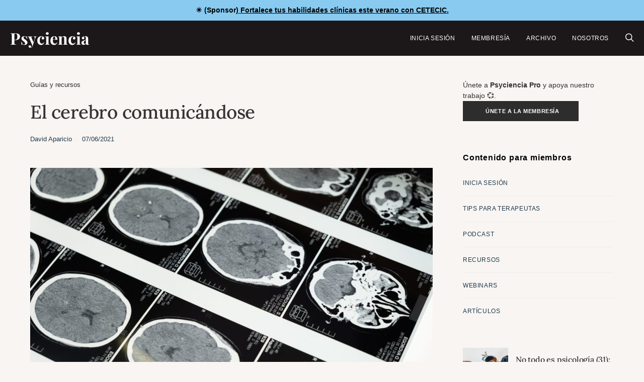

--- FILE ---
content_type: text/html; charset=UTF-8
request_url: https://www.psyciencia.com/el-cerebro-comunicandose/
body_size: 24626
content:
<!DOCTYPE html>
<html lang="es" >
<head>
	<meta charset="UTF-8">
	<meta name="viewport" content="width=device-width, initial-scale=1">
	<link rel="profile" href="https://gmpg.org/xfn/11">
		<meta name='robots' content='index, follow, max-image-preview:large, max-snippet:-1, max-video-preview:-1' />
<!-- Jetpack Site Verification Tags -->
<meta name="google-site-verification" content="t1_MVVn1a1Ds3D70RD94o-ZMdCnobgjAsDAgE68Eabk" />
<meta name="facebook-domain-verification" content="2478823242133315" />

	<!-- This site is optimized with the Yoast SEO Premium plugin v26.7 (Yoast SEO v26.7) - https://yoast.com/wordpress/plugins/seo/ -->
	<title>El cerebro comunicándose | Psyciencia</title>
	<link rel="canonical" href="https://www.psyciencia.com/el-cerebro-comunicandose/" />
	<meta property="og:locale" content="es_ES" />
	<meta property="og:type" content="article" />
	<meta property="og:title" content="El cerebro comunicándose" />
	<meta property="og:description" content="El neurocientífico Uri Hasson investiga la base de la comunicación humana, y los experimentos de su laboratorio revelan que incluso en diferentes idiomas," />
	<meta property="og:url" content="https://www.psyciencia.com/el-cerebro-comunicandose/" />
	<meta property="og:site_name" content="Psyciencia" />
	<meta property="article:publisher" content="https://facebook.com/psyciencia" />
	<meta property="article:author" content="https://www.facebook.com/DavidsAparicio" />
	<meta property="article:published_time" content="2021-06-07T23:44:40+00:00" />
	<meta property="article:modified_time" content="2023-01-29T00:44:06+00:00" />
	<meta property="og:image" content="https://pavlov.psyciencia.com/2021/06/pexels-photo-5723883.jpeg" />
	<meta property="og:image:width" content="1880" />
	<meta property="og:image:height" content="1253" />
	<meta property="og:image:type" content="image/jpeg" />
	<meta name="author" content="David Aparicio" />
	<meta name="twitter:card" content="summary_large_image" />
	<meta name="twitter:creator" content="@https://www.twitter.com/davidsaparicio" />
	<meta name="twitter:site" content="@psyciencia" />
	<meta name="twitter:label1" content="Escrito por" />
	<meta name="twitter:data1" content="David Aparicio" />
	<meta name="twitter:label2" content="Tiempo de lectura" />
	<meta name="twitter:data2" content="1 minuto" />
	<script type="application/ld+json" class="yoast-schema-graph">{"@context":"https://schema.org","@graph":[{"@type":"Article","@id":"https://www.psyciencia.com/el-cerebro-comunicandose/#article","isPartOf":{"@id":"https://www.psyciencia.com/el-cerebro-comunicandose/"},"author":{"name":"David Aparicio","@id":"https://www.psyciencia.com/#/schema/person/cfc904a3056d92d09be4b712fae8d3a2"},"headline":"El cerebro comunicándose","datePublished":"2021-06-07T23:44:40+00:00","dateModified":"2023-01-29T00:44:06+00:00","mainEntityOfPage":{"@id":"https://www.psyciencia.com/el-cerebro-comunicandose/"},"wordCount":97,"publisher":{"@id":"https://www.psyciencia.com/#organization"},"image":{"@id":"https://www.psyciencia.com/el-cerebro-comunicandose/#primaryimage"},"thumbnailUrl":"https://pavlov.psyciencia.com/2021/06/pexels-photo-5723883.jpeg","articleSection":["Guías y recursos"],"inLanguage":"es"},{"@type":["WebPage","ItemPage"],"@id":"https://www.psyciencia.com/el-cerebro-comunicandose/","url":"https://www.psyciencia.com/el-cerebro-comunicandose/","name":"El cerebro comunicándose | Psyciencia","isPartOf":{"@id":"https://www.psyciencia.com/#website"},"primaryImageOfPage":{"@id":"https://www.psyciencia.com/el-cerebro-comunicandose/#primaryimage"},"image":{"@id":"https://www.psyciencia.com/el-cerebro-comunicandose/#primaryimage"},"thumbnailUrl":"https://pavlov.psyciencia.com/2021/06/pexels-photo-5723883.jpeg","datePublished":"2021-06-07T23:44:40+00:00","dateModified":"2023-01-29T00:44:06+00:00","breadcrumb":{"@id":"https://www.psyciencia.com/el-cerebro-comunicandose/#breadcrumb"},"inLanguage":"es","potentialAction":[{"@type":"ReadAction","target":["https://www.psyciencia.com/el-cerebro-comunicandose/"]}]},{"@type":"ImageObject","inLanguage":"es","@id":"https://www.psyciencia.com/el-cerebro-comunicandose/#primaryimage","url":"https://pavlov.psyciencia.com/2021/06/pexels-photo-5723883.jpeg","contentUrl":"https://pavlov.psyciencia.com/2021/06/pexels-photo-5723883.jpeg","width":1880,"height":1253,"caption":"Photo by cottonbro on Pexels.com"},{"@type":"BreadcrumbList","@id":"https://www.psyciencia.com/el-cerebro-comunicandose/#breadcrumb","itemListElement":[{"@type":"ListItem","position":1,"name":"Guías y recursos","item":"https://www.psyciencia.com/recursos/"},{"@type":"ListItem","position":2,"name":"El cerebro comunicándose"}]},{"@type":"WebSite","@id":"https://www.psyciencia.com/#website","url":"https://www.psyciencia.com/","name":"Psyciencia","description":"Psicologia y neurociencias en español todos los días","publisher":{"@id":"https://www.psyciencia.com/#organization"},"potentialAction":[{"@type":"SearchAction","target":{"@type":"EntryPoint","urlTemplate":"https://www.psyciencia.com/?s={search_term_string}"},"query-input":{"@type":"PropertyValueSpecification","valueRequired":true,"valueName":"search_term_string"}}],"inLanguage":"es"},{"@type":"Organization","@id":"https://www.psyciencia.com/#organization","name":"Psyciencia","url":"https://www.psyciencia.com/","logo":{"@type":"ImageObject","inLanguage":"es","@id":"https://www.psyciencia.com/#/schema/logo/image/","url":"https://pavlov.psyciencia.com/2025/06/Psyciencia-800-x-200-px.png","contentUrl":"https://pavlov.psyciencia.com/2025/06/Psyciencia-800-x-200-px.png","width":800,"height":200,"caption":"Psyciencia"},"image":{"@id":"https://www.psyciencia.com/#/schema/logo/image/"},"sameAs":["https://facebook.com/psyciencia","https://x.com/psyciencia"]},{"@type":"Person","@id":"https://www.psyciencia.com/#/schema/person/cfc904a3056d92d09be4b712fae8d3a2","name":"David Aparicio","image":{"@type":"ImageObject","inLanguage":"es","@id":"https://www.psyciencia.com/#/schema/person/image/","url":"https://pavlov.psyciencia.com/2024/02/IMG-5781-120x120.jpg","contentUrl":"https://pavlov.psyciencia.com/2024/02/IMG-5781-120x120.jpg","caption":"David Aparicio"},"description":"Editor general y cofundador de Psyciencia.com. Me especializo en la atención clínica de adultos con problemas de depresión, ansiedad y desregulación emocional.","sameAs":["https://twitter.com/davidsaparicio","https://www.facebook.com/DavidsAparicio","https://x.com/https://www.twitter.com/davidsaparicio","https://davidsaparicio.com"],"url":"https://www.psyciencia.com/author/davidsaparicio/"}]}</script>
	<!-- / Yoast SEO Premium plugin. -->


<link rel='dns-prefetch' href='//stats.wp.com' />
<link rel='dns-prefetch' href='//www.googletagmanager.com' />
<link rel='dns-prefetch' href='//fonts.googleapis.com' />

<link rel="alternate" type="application/rss+xml" title="Psyciencia &raquo; Feed" href="https://www.psyciencia.com/feed/" />
<!-- www.psyciencia.com is managing ads with Advanced Ads 2.0.16 – https://wpadvancedads.com/ --><script id="advads-ready" type="8ae8f10f638e1690fd736657-text/javascript">
			window.advanced_ads_ready=function(e,a){a=a||"complete";var d=function(e){return"interactive"===a?"loading"!==e:"complete"===e};d(document.readyState)?e():document.addEventListener("readystatechange",(function(a){d(a.target.readyState)&&e()}),{once:"interactive"===a})},window.advanced_ads_ready_queue=window.advanced_ads_ready_queue||[];		</script>
		<style id='wp-img-auto-sizes-contain-inline-css'>
img:is([sizes=auto i],[sizes^="auto," i]){contain-intrinsic-size:3000px 1500px}
/*# sourceURL=wp-img-auto-sizes-contain-inline-css */
</style>
<link rel='stylesheet' id='jetpack_related-posts-css' href='https://www.psyciencia.com/wp-content/plugins/jetpack/modules/related-posts/related-posts.css' media='all' />
<link rel='alternate stylesheet' id='powerkit-icons-css' href='https://www.psyciencia.com/wp-content/plugins/powerkit/assets/fonts/powerkit-icons.woff' as='font' type='font/wof' crossorigin />
<link rel='stylesheet' id='powerkit-css' href='https://www.psyciencia.com/wp-content/plugins/powerkit/assets/css/powerkit.css' media='all' />
<style id='wp-block-library-inline-css'>
:root{--wp-block-synced-color:#7a00df;--wp-block-synced-color--rgb:122,0,223;--wp-bound-block-color:var(--wp-block-synced-color);--wp-editor-canvas-background:#ddd;--wp-admin-theme-color:#007cba;--wp-admin-theme-color--rgb:0,124,186;--wp-admin-theme-color-darker-10:#006ba1;--wp-admin-theme-color-darker-10--rgb:0,107,160.5;--wp-admin-theme-color-darker-20:#005a87;--wp-admin-theme-color-darker-20--rgb:0,90,135;--wp-admin-border-width-focus:2px}@media (min-resolution:192dpi){:root{--wp-admin-border-width-focus:1.5px}}.wp-element-button{cursor:pointer}:root .has-very-light-gray-background-color{background-color:#eee}:root .has-very-dark-gray-background-color{background-color:#313131}:root .has-very-light-gray-color{color:#eee}:root .has-very-dark-gray-color{color:#313131}:root .has-vivid-green-cyan-to-vivid-cyan-blue-gradient-background{background:linear-gradient(135deg,#00d084,#0693e3)}:root .has-purple-crush-gradient-background{background:linear-gradient(135deg,#34e2e4,#4721fb 50%,#ab1dfe)}:root .has-hazy-dawn-gradient-background{background:linear-gradient(135deg,#faaca8,#dad0ec)}:root .has-subdued-olive-gradient-background{background:linear-gradient(135deg,#fafae1,#67a671)}:root .has-atomic-cream-gradient-background{background:linear-gradient(135deg,#fdd79a,#004a59)}:root .has-nightshade-gradient-background{background:linear-gradient(135deg,#330968,#31cdcf)}:root .has-midnight-gradient-background{background:linear-gradient(135deg,#020381,#2874fc)}:root{--wp--preset--font-size--normal:16px;--wp--preset--font-size--huge:42px}.has-regular-font-size{font-size:1em}.has-larger-font-size{font-size:2.625em}.has-normal-font-size{font-size:var(--wp--preset--font-size--normal)}.has-huge-font-size{font-size:var(--wp--preset--font-size--huge)}.has-text-align-center{text-align:center}.has-text-align-left{text-align:left}.has-text-align-right{text-align:right}.has-fit-text{white-space:nowrap!important}#end-resizable-editor-section{display:none}.aligncenter{clear:both}.items-justified-left{justify-content:flex-start}.items-justified-center{justify-content:center}.items-justified-right{justify-content:flex-end}.items-justified-space-between{justify-content:space-between}.screen-reader-text{border:0;clip-path:inset(50%);height:1px;margin:-1px;overflow:hidden;padding:0;position:absolute;width:1px;word-wrap:normal!important}.screen-reader-text:focus{background-color:#ddd;clip-path:none;color:#444;display:block;font-size:1em;height:auto;left:5px;line-height:normal;padding:15px 23px 14px;text-decoration:none;top:5px;width:auto;z-index:100000}html :where(.has-border-color){border-style:solid}html :where([style*=border-top-color]){border-top-style:solid}html :where([style*=border-right-color]){border-right-style:solid}html :where([style*=border-bottom-color]){border-bottom-style:solid}html :where([style*=border-left-color]){border-left-style:solid}html :where([style*=border-width]){border-style:solid}html :where([style*=border-top-width]){border-top-style:solid}html :where([style*=border-right-width]){border-right-style:solid}html :where([style*=border-bottom-width]){border-bottom-style:solid}html :where([style*=border-left-width]){border-left-style:solid}html :where(img[class*=wp-image-]){height:auto;max-width:100%}:where(figure){margin:0 0 1em}html :where(.is-position-sticky){--wp-admin--admin-bar--position-offset:var(--wp-admin--admin-bar--height,0px)}@media screen and (max-width:600px){html :where(.is-position-sticky){--wp-admin--admin-bar--position-offset:0px}}

/*# sourceURL=wp-block-library-inline-css */
</style><style id='wp-block-embed-inline-css'>
.wp-block-embed.alignleft,.wp-block-embed.alignright,.wp-block[data-align=left]>[data-type="core/embed"],.wp-block[data-align=right]>[data-type="core/embed"]{max-width:360px;width:100%}.wp-block-embed.alignleft .wp-block-embed__wrapper,.wp-block-embed.alignright .wp-block-embed__wrapper,.wp-block[data-align=left]>[data-type="core/embed"] .wp-block-embed__wrapper,.wp-block[data-align=right]>[data-type="core/embed"] .wp-block-embed__wrapper{min-width:280px}.wp-block-cover .wp-block-embed{min-height:240px;min-width:320px}.wp-block-embed{overflow-wrap:break-word}.wp-block-embed :where(figcaption){margin-bottom:1em;margin-top:.5em}.wp-block-embed iframe{max-width:100%}.wp-block-embed__wrapper{position:relative}.wp-embed-responsive .wp-has-aspect-ratio .wp-block-embed__wrapper:before{content:"";display:block;padding-top:50%}.wp-embed-responsive .wp-has-aspect-ratio iframe{bottom:0;height:100%;left:0;position:absolute;right:0;top:0;width:100%}.wp-embed-responsive .wp-embed-aspect-21-9 .wp-block-embed__wrapper:before{padding-top:42.85%}.wp-embed-responsive .wp-embed-aspect-18-9 .wp-block-embed__wrapper:before{padding-top:50%}.wp-embed-responsive .wp-embed-aspect-16-9 .wp-block-embed__wrapper:before{padding-top:56.25%}.wp-embed-responsive .wp-embed-aspect-4-3 .wp-block-embed__wrapper:before{padding-top:75%}.wp-embed-responsive .wp-embed-aspect-1-1 .wp-block-embed__wrapper:before{padding-top:100%}.wp-embed-responsive .wp-embed-aspect-9-16 .wp-block-embed__wrapper:before{padding-top:177.77%}.wp-embed-responsive .wp-embed-aspect-1-2 .wp-block-embed__wrapper:before{padding-top:200%}
/*# sourceURL=https://www.psyciencia.com/wp-includes/blocks/embed/style.min.css */
</style>
<style id='wp-block-paragraph-inline-css'>
.is-small-text{font-size:.875em}.is-regular-text{font-size:1em}.is-large-text{font-size:2.25em}.is-larger-text{font-size:3em}.has-drop-cap:not(:focus):first-letter{float:left;font-size:8.4em;font-style:normal;font-weight:100;line-height:.68;margin:.05em .1em 0 0;text-transform:uppercase}body.rtl .has-drop-cap:not(:focus):first-letter{float:none;margin-left:.1em}p.has-drop-cap.has-background{overflow:hidden}:root :where(p.has-background){padding:1.25em 2.375em}:where(p.has-text-color:not(.has-link-color)) a{color:inherit}p.has-text-align-left[style*="writing-mode:vertical-lr"],p.has-text-align-right[style*="writing-mode:vertical-rl"]{rotate:180deg}
/*# sourceURL=https://www.psyciencia.com/wp-includes/blocks/paragraph/style.min.css */
</style>
<style id='global-styles-inline-css'>
:root{--wp--preset--aspect-ratio--square: 1;--wp--preset--aspect-ratio--4-3: 4/3;--wp--preset--aspect-ratio--3-4: 3/4;--wp--preset--aspect-ratio--3-2: 3/2;--wp--preset--aspect-ratio--2-3: 2/3;--wp--preset--aspect-ratio--16-9: 16/9;--wp--preset--aspect-ratio--9-16: 9/16;--wp--preset--color--black: #000000;--wp--preset--color--cyan-bluish-gray: #abb8c3;--wp--preset--color--white: #FFFFFF;--wp--preset--color--pale-pink: #f78da7;--wp--preset--color--vivid-red: #ce2e2e;--wp--preset--color--luminous-vivid-orange: #ff6900;--wp--preset--color--luminous-vivid-amber: #fcb902;--wp--preset--color--light-green-cyan: #7bdcb5;--wp--preset--color--vivid-green-cyan: #01d083;--wp--preset--color--pale-cyan-blue: #8ed1fc;--wp--preset--color--vivid-cyan-blue: #0693e3;--wp--preset--color--vivid-purple: #9b51e0;--wp--preset--color--secondary: #f8f8f8;--wp--preset--gradient--vivid-cyan-blue-to-vivid-purple: linear-gradient(135deg,rgb(6,147,227) 0%,rgb(155,81,224) 100%);--wp--preset--gradient--light-green-cyan-to-vivid-green-cyan: linear-gradient(135deg,rgb(122,220,180) 0%,rgb(0,208,130) 100%);--wp--preset--gradient--luminous-vivid-amber-to-luminous-vivid-orange: linear-gradient(135deg,rgb(252,185,0) 0%,rgb(255,105,0) 100%);--wp--preset--gradient--luminous-vivid-orange-to-vivid-red: linear-gradient(135deg,rgb(255,105,0) 0%,rgb(207,46,46) 100%);--wp--preset--gradient--very-light-gray-to-cyan-bluish-gray: linear-gradient(135deg,rgb(238,238,238) 0%,rgb(169,184,195) 100%);--wp--preset--gradient--cool-to-warm-spectrum: linear-gradient(135deg,rgb(74,234,220) 0%,rgb(151,120,209) 20%,rgb(207,42,186) 40%,rgb(238,44,130) 60%,rgb(251,105,98) 80%,rgb(254,248,76) 100%);--wp--preset--gradient--blush-light-purple: linear-gradient(135deg,rgb(255,206,236) 0%,rgb(152,150,240) 100%);--wp--preset--gradient--blush-bordeaux: linear-gradient(135deg,rgb(254,205,165) 0%,rgb(254,45,45) 50%,rgb(107,0,62) 100%);--wp--preset--gradient--luminous-dusk: linear-gradient(135deg,rgb(255,203,112) 0%,rgb(199,81,192) 50%,rgb(65,88,208) 100%);--wp--preset--gradient--pale-ocean: linear-gradient(135deg,rgb(255,245,203) 0%,rgb(182,227,212) 50%,rgb(51,167,181) 100%);--wp--preset--gradient--electric-grass: linear-gradient(135deg,rgb(202,248,128) 0%,rgb(113,206,126) 100%);--wp--preset--gradient--midnight: linear-gradient(135deg,rgb(2,3,129) 0%,rgb(40,116,252) 100%);--wp--preset--font-size--small: 13px;--wp--preset--font-size--medium: 20px;--wp--preset--font-size--large: 36px;--wp--preset--font-size--x-large: 42px;--wp--preset--spacing--20: 0.44rem;--wp--preset--spacing--30: 0.67rem;--wp--preset--spacing--40: 1rem;--wp--preset--spacing--50: 1.5rem;--wp--preset--spacing--60: 2.25rem;--wp--preset--spacing--70: 3.38rem;--wp--preset--spacing--80: 5.06rem;--wp--preset--shadow--natural: 6px 6px 9px rgba(0, 0, 0, 0.2);--wp--preset--shadow--deep: 12px 12px 50px rgba(0, 0, 0, 0.4);--wp--preset--shadow--sharp: 6px 6px 0px rgba(0, 0, 0, 0.2);--wp--preset--shadow--outlined: 6px 6px 0px -3px rgb(255, 255, 255), 6px 6px rgb(0, 0, 0);--wp--preset--shadow--crisp: 6px 6px 0px rgb(0, 0, 0);}:where(.is-layout-flex){gap: 0.5em;}:where(.is-layout-grid){gap: 0.5em;}body .is-layout-flex{display: flex;}.is-layout-flex{flex-wrap: wrap;align-items: center;}.is-layout-flex > :is(*, div){margin: 0;}body .is-layout-grid{display: grid;}.is-layout-grid > :is(*, div){margin: 0;}:where(.wp-block-columns.is-layout-flex){gap: 2em;}:where(.wp-block-columns.is-layout-grid){gap: 2em;}:where(.wp-block-post-template.is-layout-flex){gap: 1.25em;}:where(.wp-block-post-template.is-layout-grid){gap: 1.25em;}.has-black-color{color: var(--wp--preset--color--black) !important;}.has-cyan-bluish-gray-color{color: var(--wp--preset--color--cyan-bluish-gray) !important;}.has-white-color{color: var(--wp--preset--color--white) !important;}.has-pale-pink-color{color: var(--wp--preset--color--pale-pink) !important;}.has-vivid-red-color{color: var(--wp--preset--color--vivid-red) !important;}.has-luminous-vivid-orange-color{color: var(--wp--preset--color--luminous-vivid-orange) !important;}.has-luminous-vivid-amber-color{color: var(--wp--preset--color--luminous-vivid-amber) !important;}.has-light-green-cyan-color{color: var(--wp--preset--color--light-green-cyan) !important;}.has-vivid-green-cyan-color{color: var(--wp--preset--color--vivid-green-cyan) !important;}.has-pale-cyan-blue-color{color: var(--wp--preset--color--pale-cyan-blue) !important;}.has-vivid-cyan-blue-color{color: var(--wp--preset--color--vivid-cyan-blue) !important;}.has-vivid-purple-color{color: var(--wp--preset--color--vivid-purple) !important;}.has-black-background-color{background-color: var(--wp--preset--color--black) !important;}.has-cyan-bluish-gray-background-color{background-color: var(--wp--preset--color--cyan-bluish-gray) !important;}.has-white-background-color{background-color: var(--wp--preset--color--white) !important;}.has-pale-pink-background-color{background-color: var(--wp--preset--color--pale-pink) !important;}.has-vivid-red-background-color{background-color: var(--wp--preset--color--vivid-red) !important;}.has-luminous-vivid-orange-background-color{background-color: var(--wp--preset--color--luminous-vivid-orange) !important;}.has-luminous-vivid-amber-background-color{background-color: var(--wp--preset--color--luminous-vivid-amber) !important;}.has-light-green-cyan-background-color{background-color: var(--wp--preset--color--light-green-cyan) !important;}.has-vivid-green-cyan-background-color{background-color: var(--wp--preset--color--vivid-green-cyan) !important;}.has-pale-cyan-blue-background-color{background-color: var(--wp--preset--color--pale-cyan-blue) !important;}.has-vivid-cyan-blue-background-color{background-color: var(--wp--preset--color--vivid-cyan-blue) !important;}.has-vivid-purple-background-color{background-color: var(--wp--preset--color--vivid-purple) !important;}.has-black-border-color{border-color: var(--wp--preset--color--black) !important;}.has-cyan-bluish-gray-border-color{border-color: var(--wp--preset--color--cyan-bluish-gray) !important;}.has-white-border-color{border-color: var(--wp--preset--color--white) !important;}.has-pale-pink-border-color{border-color: var(--wp--preset--color--pale-pink) !important;}.has-vivid-red-border-color{border-color: var(--wp--preset--color--vivid-red) !important;}.has-luminous-vivid-orange-border-color{border-color: var(--wp--preset--color--luminous-vivid-orange) !important;}.has-luminous-vivid-amber-border-color{border-color: var(--wp--preset--color--luminous-vivid-amber) !important;}.has-light-green-cyan-border-color{border-color: var(--wp--preset--color--light-green-cyan) !important;}.has-vivid-green-cyan-border-color{border-color: var(--wp--preset--color--vivid-green-cyan) !important;}.has-pale-cyan-blue-border-color{border-color: var(--wp--preset--color--pale-cyan-blue) !important;}.has-vivid-cyan-blue-border-color{border-color: var(--wp--preset--color--vivid-cyan-blue) !important;}.has-vivid-purple-border-color{border-color: var(--wp--preset--color--vivid-purple) !important;}.has-vivid-cyan-blue-to-vivid-purple-gradient-background{background: var(--wp--preset--gradient--vivid-cyan-blue-to-vivid-purple) !important;}.has-light-green-cyan-to-vivid-green-cyan-gradient-background{background: var(--wp--preset--gradient--light-green-cyan-to-vivid-green-cyan) !important;}.has-luminous-vivid-amber-to-luminous-vivid-orange-gradient-background{background: var(--wp--preset--gradient--luminous-vivid-amber-to-luminous-vivid-orange) !important;}.has-luminous-vivid-orange-to-vivid-red-gradient-background{background: var(--wp--preset--gradient--luminous-vivid-orange-to-vivid-red) !important;}.has-very-light-gray-to-cyan-bluish-gray-gradient-background{background: var(--wp--preset--gradient--very-light-gray-to-cyan-bluish-gray) !important;}.has-cool-to-warm-spectrum-gradient-background{background: var(--wp--preset--gradient--cool-to-warm-spectrum) !important;}.has-blush-light-purple-gradient-background{background: var(--wp--preset--gradient--blush-light-purple) !important;}.has-blush-bordeaux-gradient-background{background: var(--wp--preset--gradient--blush-bordeaux) !important;}.has-luminous-dusk-gradient-background{background: var(--wp--preset--gradient--luminous-dusk) !important;}.has-pale-ocean-gradient-background{background: var(--wp--preset--gradient--pale-ocean) !important;}.has-electric-grass-gradient-background{background: var(--wp--preset--gradient--electric-grass) !important;}.has-midnight-gradient-background{background: var(--wp--preset--gradient--midnight) !important;}.has-small-font-size{font-size: var(--wp--preset--font-size--small) !important;}.has-medium-font-size{font-size: var(--wp--preset--font-size--medium) !important;}.has-large-font-size{font-size: var(--wp--preset--font-size--large) !important;}.has-x-large-font-size{font-size: var(--wp--preset--font-size--x-large) !important;}
/*# sourceURL=global-styles-inline-css */
</style>

<style id='classic-theme-styles-inline-css'>
/*! This file is auto-generated */
.wp-block-button__link{color:#fff;background-color:#32373c;border-radius:9999px;box-shadow:none;text-decoration:none;padding:calc(.667em + 2px) calc(1.333em + 2px);font-size:1.125em}.wp-block-file__button{background:#32373c;color:#fff;text-decoration:none}
/*# sourceURL=/wp-includes/css/classic-themes.min.css */
</style>
<link rel='stylesheet' id='csco-block-posts-sidebar-style-css' href='https://www.psyciencia.com/wp-content/themes/authentic/css/blocks/posts-sidebar.css' media='all' />
<link rel='stylesheet' id='csco-block-twitter-slider-style-css' href='https://www.psyciencia.com/wp-content/themes/authentic/css/blocks/twitter-slider.css' media='all' />
<link rel='stylesheet' id='csco-block-tiles-style-css' href='https://www.psyciencia.com/wp-content/themes/authentic/css/blocks/tiles.css' media='all' />
<link rel='stylesheet' id='csco-block-horizontal-tiles-style-css' href='https://www.psyciencia.com/wp-content/themes/authentic/css/blocks/horizontal-tiles.css' media='all' />
<link rel='stylesheet' id='csco-block-full-style-css' href='https://www.psyciencia.com/wp-content/themes/authentic/css/blocks/full.css' media='all' />
<link rel='stylesheet' id='csco-block-slider-style-css' href='https://www.psyciencia.com/wp-content/themes/authentic/css/blocks/slider.css' media='all' />
<link rel='stylesheet' id='csco-block-carousel-style-css' href='https://www.psyciencia.com/wp-content/themes/authentic/css/blocks/carousel.css' media='all' />
<link rel='stylesheet' id='csco-block-wide-style-css' href='https://www.psyciencia.com/wp-content/themes/authentic/css/blocks/wide.css' media='all' />
<link rel='stylesheet' id='csco-block-narrow-style-css' href='https://www.psyciencia.com/wp-content/themes/authentic/css/blocks/narrow.css' media='all' />
<link rel='stylesheet' id='powerkit-basic-elements-css' href='https://www.psyciencia.com/wp-content/plugins/powerkit/modules/basic-elements/public/css/public-powerkit-basic-elements.css' media='screen' />
<link rel='stylesheet' id='powerkit-content-formatting-css' href='https://www.psyciencia.com/wp-content/plugins/powerkit/modules/content-formatting/public/css/public-powerkit-content-formatting.css' media='all' />
<link rel='stylesheet' id='powerkit-featured-categories-css' href='https://www.psyciencia.com/wp-content/plugins/powerkit/modules/featured-categories/public/css/public-powerkit-featured-categories.css' media='all' />
<link rel='stylesheet' id='powerkit-inline-posts-css' href='https://www.psyciencia.com/wp-content/plugins/powerkit/modules/inline-posts/public/css/public-powerkit-inline-posts.css' media='all' />
<link rel='stylesheet' id='powerkit-opt-in-forms-css' href='https://www.psyciencia.com/wp-content/plugins/powerkit/modules/opt-in-forms/public/css/public-powerkit-opt-in-forms.css' media='all' />
<link rel='stylesheet' id='powerkit-social-links-css' href='https://www.psyciencia.com/wp-content/plugins/powerkit/modules/social-links/public/css/public-powerkit-social-links.css' media='all' />
<link rel='stylesheet' id='powerkit-table-of-contents-css' href='https://www.psyciencia.com/wp-content/plugins/powerkit/modules/table-of-contents/public/css/public-powerkit-table-of-contents.css' media='all' />
<link rel='stylesheet' id='simple-banner-style-css' href='https://www.psyciencia.com/wp-content/plugins/simple-banner/simple-banner.css' media='all' />
<link rel='stylesheet' id='ppress-frontend-css' href='https://www.psyciencia.com/wp-content/plugins/wp-user-avatar/assets/css/frontend.min.css' media='all' />
<link rel='stylesheet' id='ppress-flatpickr-css' href='https://www.psyciencia.com/wp-content/plugins/wp-user-avatar/assets/flatpickr/flatpickr.min.css' media='all' />
<link rel='stylesheet' id='ppress-select2-css' href='https://www.psyciencia.com/wp-content/plugins/wp-user-avatar/assets/select2/select2.min.css' media='all' />
<link rel='stylesheet' id='jetpack-instant-search-css' href='https://www.psyciencia.com/wp-content/plugins/jetpack/jetpack_vendor/automattic/jetpack-search/build/instant-search/jp-search.chunk-main-payload.css?minify=false&#038;ver=62e24c826fcd11ccbe81' media='all' />
<link rel='stylesheet' id='csco-styles-css' href='https://www.psyciencia.com/wp-content/themes/authentic/style.css' media='all' />
<link rel='stylesheet' id='taxopress-frontend-css-css' href='https://www.psyciencia.com/wp-content/plugins/simple-tags/assets/frontend/css/frontend.css' media='all' />
<style type="text/css">@font-face {font-family:Lora;font-style:normal;font-weight:500;src:url(/cf-fonts/s/lora/5.0.11/vietnamese/500/normal.woff2);unicode-range:U+0102-0103,U+0110-0111,U+0128-0129,U+0168-0169,U+01A0-01A1,U+01AF-01B0,U+0300-0301,U+0303-0304,U+0308-0309,U+0323,U+0329,U+1EA0-1EF9,U+20AB;font-display:swap;}@font-face {font-family:Lora;font-style:normal;font-weight:500;src:url(/cf-fonts/s/lora/5.0.11/latin/500/normal.woff2);unicode-range:U+0000-00FF,U+0131,U+0152-0153,U+02BB-02BC,U+02C6,U+02DA,U+02DC,U+0304,U+0308,U+0329,U+2000-206F,U+2074,U+20AC,U+2122,U+2191,U+2193,U+2212,U+2215,U+FEFF,U+FFFD;font-display:swap;}@font-face {font-family:Lora;font-style:normal;font-weight:500;src:url(/cf-fonts/s/lora/5.0.11/latin-ext/500/normal.woff2);unicode-range:U+0100-02AF,U+0304,U+0308,U+0329,U+1E00-1E9F,U+1EF2-1EFF,U+2020,U+20A0-20AB,U+20AD-20CF,U+2113,U+2C60-2C7F,U+A720-A7FF;font-display:swap;}@font-face {font-family:Lora;font-style:normal;font-weight:500;src:url(/cf-fonts/s/lora/5.0.11/cyrillic-ext/500/normal.woff2);unicode-range:U+0460-052F,U+1C80-1C88,U+20B4,U+2DE0-2DFF,U+A640-A69F,U+FE2E-FE2F;font-display:swap;}@font-face {font-family:Lora;font-style:normal;font-weight:500;src:url(/cf-fonts/s/lora/5.0.11/cyrillic/500/normal.woff2);unicode-range:U+0301,U+0400-045F,U+0490-0491,U+04B0-04B1,U+2116;font-display:swap;}</style>
<style type="text/css">@font-face {font-family:Playfair Display;font-style:normal;font-weight:700;src:url(/cf-fonts/s/playfair-display/5.0.18/cyrillic/700/normal.woff2);unicode-range:U+0301,U+0400-045F,U+0490-0491,U+04B0-04B1,U+2116;font-display:swap;}@font-face {font-family:Playfair Display;font-style:normal;font-weight:700;src:url(/cf-fonts/s/playfair-display/5.0.18/latin/700/normal.woff2);unicode-range:U+0000-00FF,U+0131,U+0152-0153,U+02BB-02BC,U+02C6,U+02DA,U+02DC,U+0304,U+0308,U+0329,U+2000-206F,U+2074,U+20AC,U+2122,U+2191,U+2193,U+2212,U+2215,U+FEFF,U+FFFD;font-display:swap;}@font-face {font-family:Playfair Display;font-style:normal;font-weight:700;src:url(/cf-fonts/s/playfair-display/5.0.18/latin-ext/700/normal.woff2);unicode-range:U+0100-02AF,U+0304,U+0308,U+0329,U+1E00-1E9F,U+1EF2-1EFF,U+2020,U+20A0-20AB,U+20AD-20CF,U+2113,U+2C60-2C7F,U+A720-A7FF;font-display:swap;}@font-face {font-family:Playfair Display;font-style:normal;font-weight:700;src:url(/cf-fonts/s/playfair-display/5.0.18/vietnamese/700/normal.woff2);unicode-range:U+0102-0103,U+0110-0111,U+0128-0129,U+0168-0169,U+01A0-01A1,U+01AF-01B0,U+0300-0301,U+0303-0304,U+0308-0309,U+0323,U+0329,U+1EA0-1EF9,U+20AB;font-display:swap;}@font-face {font-family:Playfair Display;font-style:normal;font-weight:800;src:url(/cf-fonts/s/playfair-display/5.0.18/latin-ext/800/normal.woff2);unicode-range:U+0100-02AF,U+0304,U+0308,U+0329,U+1E00-1E9F,U+1EF2-1EFF,U+2020,U+20A0-20AB,U+20AD-20CF,U+2113,U+2C60-2C7F,U+A720-A7FF;font-display:swap;}@font-face {font-family:Playfair Display;font-style:normal;font-weight:800;src:url(/cf-fonts/s/playfair-display/5.0.18/vietnamese/800/normal.woff2);unicode-range:U+0102-0103,U+0110-0111,U+0128-0129,U+0168-0169,U+01A0-01A1,U+01AF-01B0,U+0300-0301,U+0303-0304,U+0308-0309,U+0323,U+0329,U+1EA0-1EF9,U+20AB;font-display:swap;}@font-face {font-family:Playfair Display;font-style:normal;font-weight:800;src:url(/cf-fonts/s/playfair-display/5.0.18/latin/800/normal.woff2);unicode-range:U+0000-00FF,U+0131,U+0152-0153,U+02BB-02BC,U+02C6,U+02DA,U+02DC,U+0304,U+0308,U+0329,U+2000-206F,U+2074,U+20AC,U+2122,U+2191,U+2193,U+2212,U+2215,U+FEFF,U+FFFD;font-display:swap;}@font-face {font-family:Playfair Display;font-style:normal;font-weight:800;src:url(/cf-fonts/s/playfair-display/5.0.18/cyrillic/800/normal.woff2);unicode-range:U+0301,U+0400-045F,U+0490-0491,U+04B0-04B1,U+2116;font-display:swap;}</style>
<script id="jetpack_related-posts-js-extra" type="8ae8f10f638e1690fd736657-text/javascript">
var related_posts_js_options = {"post_heading":"h4"};
//# sourceURL=jetpack_related-posts-js-extra
</script>
<script src="https://www.psyciencia.com/wp-content/plugins/jetpack/_inc/build/related-posts/related-posts.min.js" id="jetpack_related-posts-js" type="8ae8f10f638e1690fd736657-text/javascript"></script>
<script src="https://www.psyciencia.com/wp-includes/js/jquery/jquery.min.js" id="jquery-core-js" type="8ae8f10f638e1690fd736657-text/javascript"></script>
<script src="https://www.psyciencia.com/wp-includes/js/jquery/jquery-migrate.min.js" id="jquery-migrate-js" type="8ae8f10f638e1690fd736657-text/javascript"></script>
<script id="simple-banner-script-js-before" type="8ae8f10f638e1690fd736657-text/javascript">
const simpleBannerScriptParams = {"pro_version_enabled":"","debug_mode":"","id":78822,"version":"3.2.0","banner_params":[{"hide_simple_banner":"no","simple_banner_prepend_element":"header","simple_banner_position":"static","header_margin":"","header_padding":"","wp_body_open_enabled":"","wp_body_open":true,"simple_banner_z_index":"","simple_banner_text":"\u2600\ufe0f (Sponsor)<u> <a href=\"https:\/\/www.cetecic.org\/inicial_esp\">Fortalece tus habilidades cl\u00ednicas este verano con CETECIC<\/a>.<\/u>","disabled_on_current_page":false,"disabled_pages_array":[],"is_current_page_a_post":true,"disabled_on_posts":"","simple_banner_disabled_page_paths":"","simple_banner_font_size":"14px","simple_banner_color":"#88caf0","simple_banner_text_color":"#000000","simple_banner_link_color":"#000000","simple_banner_close_color":"#000","simple_banner_custom_css":"","simple_banner_scrolling_custom_css":"","simple_banner_text_custom_css":"font-family: sans-serif;\r\nfont-size: 14px;","simple_banner_button_css":"","site_custom_css":"","keep_site_custom_css":"","site_custom_js":"","keep_site_custom_js":"","close_button_enabled":"","close_button_expiration":"","close_button_cookie_set":false,"current_date":{"date":"2026-01-20 01:58:17.161378","timezone_type":3,"timezone":"UTC"},"start_date":{"date":"2026-01-20 01:58:17.161381","timezone_type":3,"timezone":"UTC"},"end_date":{"date":"2026-01-20 01:58:17.161383","timezone_type":3,"timezone":"UTC"},"simple_banner_start_after_date":"","simple_banner_remove_after_date":"","simple_banner_insert_inside_element":""}]}
//# sourceURL=simple-banner-script-js-before
</script>
<script src="https://www.psyciencia.com/wp-content/plugins/simple-banner/simple-banner.js" id="simple-banner-script-js" type="8ae8f10f638e1690fd736657-text/javascript"></script>
<script src="https://www.psyciencia.com/wp-content/plugins/wp-user-avatar/assets/flatpickr/flatpickr.min.js" id="ppress-flatpickr-js" type="8ae8f10f638e1690fd736657-text/javascript"></script>
<script src="https://www.psyciencia.com/wp-content/plugins/wp-user-avatar/assets/select2/select2.min.js" id="ppress-select2-js" type="8ae8f10f638e1690fd736657-text/javascript"></script>
<script src="https://www.psyciencia.com/wp-content/plugins/simple-tags/assets/frontend/js/frontend.js" id="taxopress-frontend-js-js" type="8ae8f10f638e1690fd736657-text/javascript"></script>

<!-- Fragmento de código de la etiqueta de Google (gtag.js) añadida por Site Kit -->
<!-- Fragmento de código de Google Analytics añadido por Site Kit -->
<script src="https://www.googletagmanager.com/gtag/js?id=G-GH2NS6KM3N" id="google_gtagjs-js" async type="8ae8f10f638e1690fd736657-text/javascript"></script>
<script id="google_gtagjs-js-after" type="8ae8f10f638e1690fd736657-text/javascript">
window.dataLayer = window.dataLayer || [];function gtag(){dataLayer.push(arguments);}
gtag("set","linker",{"domains":["www.psyciencia.com"]});
gtag("js", new Date());
gtag("set", "developer_id.dZTNiMT", true);
gtag("config", "G-GH2NS6KM3N");
 window._googlesitekit = window._googlesitekit || {}; window._googlesitekit.throttledEvents = []; window._googlesitekit.gtagEvent = (name, data) => { var key = JSON.stringify( { name, data } ); if ( !! window._googlesitekit.throttledEvents[ key ] ) { return; } window._googlesitekit.throttledEvents[ key ] = true; setTimeout( () => { delete window._googlesitekit.throttledEvents[ key ]; }, 5 ); gtag( "event", name, { ...data, event_source: "site-kit" } ); }; 
//# sourceURL=google_gtagjs-js-after
</script>
<meta name="generator" content="Site Kit by Google 1.170.0" /><script type="8ae8f10f638e1690fd736657-text/javascript">
  (function(c) {
    var script = document.createElement("script");
    script.src = "https://js.memberful.com/embed.js";
    script.onload = function() { Memberful.setup(c) };
    document.head.appendChild(script);
  })({
    site: ["https:\/\/psyciencia.memberful.com"]  });
</script>
<script defer data-domain="psyciencia.com" src="https://plausible.io/js/script.js" type="8ae8f10f638e1690fd736657-text/javascript"></script>
<!-- Privacy-friendly analytics by Plausible -->
<script async src="https://plausible.io/js/pa-B64LU_7exSTXHCAUd5tpE.js" type="8ae8f10f638e1690fd736657-text/javascript"></script>
<script type="8ae8f10f638e1690fd736657-text/javascript">
  window.plausible=window.plausible||function(){(plausible.q=plausible.q||[]).push(arguments)},plausible.init=plausible.init||function(i){plausible.o=i||{}};
  plausible.init()
</script>
<!-- MailerLite Universal -->
<script type="8ae8f10f638e1690fd736657-text/javascript">
    (function(w,d,e,u,f,l,n){w[f]=w[f]||function(){(w[f].q=w[f].q||[])
    .push(arguments);},l=d.createElement(e),l.async=1,l.src=u,
    n=d.getElementsByTagName(e)[0],n.parentNode.insertBefore(l,n);})
    (window,document,'script','https://assets.mailerlite.com/js/universal.js','ml');
    ml('account', '1989336');
</script>
<!-- End MailerLite Universal -->
    <style type="text/css">
        .recent-posts-by-tag {
            list-style: none;
            padding: 0;
            margin: 0;
        }
        
        .recent-post-item {
            margin-bottom: 15px;
            padding-bottom: 10px;
            border-bottom: 1px solid #eee;
        }
        
        .recent-post-item:last-child {
            border-bottom: none;
        }
        
        .recent-post-item h4 {
            margin: 0 0 5px 0;
            font-size: 14px;
            line-height: 1.4;
        }
        
        .recent-post-item h4 a {
            text-decoration: none;
            color: #333;
        }
        
        .recent-post-item h4 a:hover {
            color: #0073aa;
        }
        
        .post-date {
            display: block;
            font-size: 12px;
            color: #666;
            margin-bottom: 5px;
        }
        
        .post-excerpt {
            font-size: 13px;
            color: #555;
            margin: 5px 0 0 0;
            line-height: 1.4;
        }
        
        .view-all-tag {
            margin-top: 15px;
            padding-top: 10px;
            border-top: 1px solid #eee;
        }
        
        .view-all-tag a {
            font-size: 13px;
            text-decoration: none;
        }
    </style>
    <style id="simple-banner-position" type="text/css">.simple-banner{position:static;}</style><style id="simple-banner-font-size" type="text/css">.simple-banner .simple-banner-text{font-size:14px;}</style><style id="simple-banner-background-color" type="text/css">.simple-banner{background:#88caf0;}</style><style id="simple-banner-text-color" type="text/css">.simple-banner .simple-banner-text{color:#000000;}</style><style id="simple-banner-link-color" type="text/css">.simple-banner .simple-banner-text a{color:#000000;}</style><style id="simple-banner-z-index" type="text/css">.simple-banner{z-index: 99999;}</style><style id="simple-banner-close-color" type="text/css">.simple-banner .simple-banner-button{color:#000;}</style><style id="simple-banner-text-custom-css" type="text/css">.simple-banner .simple-banner-text{font-family: sans-serif;
font-size: 14px;}</style><style id="simple-banner-site-custom-css-dummy" type="text/css"></style><script id="simple-banner-site-custom-js-dummy" type="8ae8f10f638e1690fd736657-text/javascript"></script>	<style>img#wpstats{display:none}</style>
		<link rel="icon" href="https://pavlov.psyciencia.com/2015/12/cropped-psycienia-logo-p-32x32.jpg" sizes="32x32" />
<link rel="icon" href="https://pavlov.psyciencia.com/2015/12/cropped-psycienia-logo-p-192x192.jpg" sizes="192x192" />
<link rel="apple-touch-icon" href="https://pavlov.psyciencia.com/2015/12/cropped-psycienia-logo-p-180x180.jpg" />
<meta name="msapplication-TileImage" content="https://pavlov.psyciencia.com/2015/12/cropped-psycienia-logo-p-270x270.jpg" />
		<style id="wp-custom-css">
			.post {
    max-width: 968px;
    width: 100%;
    margin-left: auto;
    margin-right: auto;
}
#box-color-rojo {
background-color: #fae7e8;
border: 3px solid #ea4335;
}
#box-color-verde {
background-color: #e2f0e5;
border: 3px solid #34a853;
}
#box {
-webkit-box-shadow: 0px 0px 19px 0px rgba(0,0,0,0.49);
-moz-box-shadow: 0px 0px 19px 0px rgba(0,0,0,0.49);
box-shadow: 0px 0px pointer-events: none;
cursor: default;19px 0px rgba(0,0,0,0.49);
background-color:#f9f4e4;
padding-top:20px;
padding-left:20px;
padding-right: 20px;
padding-bottom:20px;
}
.post-comments {
display:none;
}	
.entry-content blockquote,
.entry-content .wp-block-quote,
.wp-block-quote {
  border-left: 2px solid #d1d1d6 !important;
  padding: 1rem 1rem 1rem 0.8rem !important; /* Línea más cerca del texto */
  margin: 2rem auto !important;
  background: none !important;
  font-weight: 400 !important;
  line-height: 1.7 !important;
  color: #333 !important;
  max-width: 800px;
  width: 100%;
  box-sizing: border-box;
  display: block;
}

.entry-content blockquote p,
.wp-block-quote p {
  margin: 0 0 1rem 0 !important;
}

.entry-content blockquote p:last-child,
.wp-block-quote p:last-child {
  margin-bottom: 0 !important;
}

.entry-content blockquote::before,
.entry-content blockquote::after,
.wp-block-quote::before,
.wp-block-quote::after {
  content: none !important;
  display: none !important;
}
/* Responsivo en móviles */
@media (max-width: 600px) {
  .entry-content blockquote,
  .entry-content .wp-block-quote,
  .wp-block-quote {
    padding: 0.75rem 0.75rem 0.75rem 0.6rem !important; /* aún más ajustado en móvil */
    font-size: 1.08rem !important;
  }
}

.entry-content {
word-break: break-word
	}
i a, em a {
  color: #000 !important;
}
/* O también */
.post-content a {
  color: #000;
}
.post-content em a {
  color: #000;
}
.post-excerpt {
    font-size: 0.9em;
    color: #555;
    margin: 5px 0 0 0;
    line-height: 1.4;
}
.has-secondary-background-color {
background-color: rgb(218, 232, 228) var(--cs-palette-color-secondary) !important;
}		</style>
						<style id="csco-customizer-output-default-styles-inline-css">
					body, .offcanvas, #search, .searchwp-live-search-results, select, input[type=search], input[type=text], input[type=number], input[type=email], input[type=tel], input[type=password], textarea, .form-control, .pk-card, .pagination-content, .adp-popup-type-content .adp-popup-container{background-color:#f8f5f3;}.entry-content .pk-block-bg-inverse, .pk-dropcap-bg-inverse:first-letter, .entry-content .has-drop-cap.is-cnvs-dropcap-bg-dark:first-letter{color:#f8f5f3!important;}.adp-popup .adp-popup-container{--adp-popup-container-background:#f8f5f3;--adp-popup-type-notification-text-color:#333333;--adp-popup-type-notification-text-link-color:#213a49;--adp-popup-close-color:#213a49;--adp-popup-close-hover-color:#213a49;}.mfp-bg, .mfp-wrap{--mfp-overlay-color:#f8f5f3;--mfp-controls-border-color:#f8f5f3;--mfp-inner-close-icon-color:#f8f5f3;--mfp-iframe-background:#f8f5f3;--mfp-image-background:#f8f5f3;--mfp-controls-color:#333333;--mfp-controls-text-color-hover:#333333;--mfp-caption-title-color:#333333;--mfp-controls-text-color:#c9c9c9;--mfp-caption-subtitle-color:#c9c9c9;}body, select, input[type=search], input[type=text], input[type=number], input[type=email], input[type=tel], input[type=password], textarea, .abr-reviews-posts .abr-review-meta{color:#333333;}blockquote cite, figcaption, .wp-caption-text, .wp-block-gallery .blocks-gallery-item figcaption, .wp-block-image figcaption, .wp-block-audio figcaption, .wp-block-embed figcaption, .wp-block-pullquote cite, .wp-block-pullquote footer, .wp-block-pullquote .wp-block-pullquote__citation, .wp-block-quote cite, label, .text-small, .comment-metadata, .logged-in-as, .post-categories, .post-count, .product-count, .post-meta, .entry-content figcaption, .post-media figcaption, .post-tags, .sub-title, .tagcloud, .timestamp, #wp-calendar caption, .comment-metadata a, .comment-metadata, .widget_rss ul li cite, .widget_rss ul li .rss-date, .pk-widget-about .pk-about-small, .pk-share-buttons-total .pk-share-buttons-count, .pk-share-buttons-post-loop .pk-share-buttons-count, .pk-share-buttons-block-posts .pk-share-buttons-count, .pk-share-buttons-post-sidebar .pk-share-buttons-count, .pk-share-buttons-post-loop .pk-share-buttons-link:hover .pk-share-buttons-count, .pk-share-buttons-block-posts .pk-share-buttons-link:hover .pk-share-buttons-count, .pk-share-buttons-post-sidebar .pk-share-buttons-link:hover .pk-share-buttons-count, .title-share, .pk-social-links-template-default .pk-social-links-label, .pk-social-links-wrap .pk-social-links-label, .pk-color-secondary, .pk-twitter-default .pk-twitter-tweet:before, .cs-meet-team .pk-social-links-link, .abr-post-review .abr-review-score .abr-review-subtext .abr-data-label, .sight-portfolio-area-filter__list-item a{color:#c9c9c9;}.owl-dot span, .abr-post-review .abr-review-score .abr-review-subtext .abr-data-info{background-color:#c9c9c9;}.entry-content p > code, a, #search .close, .button-link, .pk-share-buttons-total .pk-share-buttons-label, .pk-share-buttons-total .pk-share-buttons-title, .pk-social-links-wrap .pk-social-links-count, .pk-nav-tabs .pk-nav-link, .pk-nav-tabs .pk-nav-link.pk-active, .pk-tabs .pk-nav-pills .pk-nav-link, .pk-block-social-links .pk-social-links-link, .pk-block-social-links .pk-social-links-title, .pk-social-links-scheme-light .pk-social-links-link, .pk-social-links-scheme-light .pk-social-links-title, .pk-social-links-scheme-bold .pk-social-links-title, .pk-social-links-scheme-bold-rounded .pk-social-links-title, .pk-share-buttons-scheme-default .pk-share-buttons-link, .pk-share-buttons-after-post.pk-share-buttons-scheme-default .pk-share-buttons-link:not(:hover), .pk-share-buttons-before-post.pk-share-buttons-scheme-default .pk-share-buttons-link:not(:hover), .pk-toc ol > li:before, ol.pk-list-styled > li:before, h2.pk-heading-numbered:before, .pk-card-header a, .pk-twitter-info a, .pk-instagram-username a, .pk-social-links-template-default .pk-social-links-link, .pk-widget-contributors .pk-social-links-link, .cs-list-articles > li > a, .pk-block-contributors .author-name a, .editor-styles-wrapper.cs-editor-styles-wrapper .pk-author-posts-single a, .pk-twitter-content a, .pk-block-author .pk-widget-author-container:not(.pk-bg-overlay) .pk-author-title a, .pk-share-buttons-scheme-simple-light .pk-share-buttons-link, .pk-share-buttons-scheme-simple-light .pk-share-buttons-count, .is-style-pk-share-buttons-simple-light .pk-share-buttons-link, .is-style-pk-share-buttons-simple-light .pk-share-buttons-link .pk-share-buttons-count, .is-style-pk-share-buttons-default .pk-share-buttons-link:not(hover), ol.is-style-cnvs-list-styled > li:before, h2.is-style-cnvs-heading-numbered:before, .cnvs-block-collapsible .cnvs-block-collapsible-title h6 a, header .offcanvas-toggle, .navbar-scheme-toggle{color:#213a49;}.owl-dot.active span{background-color:#213a49;}.cnvs-block-tabs{--cnvs-tabs-button-color:#213a49;--cnvs-tabs-button-hover-color:#213a49;}a:hover, .button-link:hover, #search .close:hover, .pk-social-links-scheme-light:not(.pk-social-links-scheme-light-bg) .pk-social-links-link:hover .pk-social-links-title, .is-style-pk-social-links-bold .pk-social-links-link:hover .pk-social-links-title, .pk-social-links-scheme-bold .pk-social-links-link:hover .pk-social-links-title, .is-style-pk-social-links-bold-rounded .pk-social-links-link:hover .pk-social-links-title, .pk-social-links-scheme-bold-rounded .pk-social-links-link:hover .pk-social-links-title, .pk-nav-tabs .pk-nav-link:not(.pk-active):focus, .pk-nav-tabs .pk-nav-link:not(.pk-active):hover, .pk-card-header a:hover, .pk-twitter-info a:hover, .pk-instagram-username a:hover, .pk-widget-contributors .pk-social-links-link:hover, .cs-list-articles > li > a:hover, .pk-block-contributors .author-name a:hover, .editor-styles-wrapper.cs-editor-styles-wrapper .pk-author-posts-single a:hover, .pk-twitter-content a:hover, .pk-block-author .pk-widget-author-container:not(.pk-bg-overlay) .pk-author-title a:hover, .cnvs-block-collapsible .cnvs-block-collapsible-title h6 a:hover, .navbar-scheme-toggle:hover{color:#213a49;}.wp-block-separator{color:#EEEEEE;}hr, .wp-block-separator:not(.is-style-dots), .wp-block-pullquote:not([style*="border-color"]), .entry-content .table-bordered th, .entry-content .table-bordered td, section.widget .widget-wrap, .form-control, input[type=search], input[type=text], input[type=number], input[type=email], input[type=tel], input[type=password], textarea, select, .pk-collapsibles .pk-card, .post-archive .archive-compact .post-masonry, .post-archive .archive-compact .post-grid, .post-archive .archive-compact.archive-masonry section.widget, .post-archive .archive-compact.archive-grid section.widget, .archive-list section.widget .widget-wrap, .archive-standard section.widget .widget-wrap, .sidebar-offcanvas .widget, .pk-nav-tabs .pk-nav-link, .pk-collapsibles .pk-card + .pk-card, .cnvs-block-tabs .cnvs-block-tabs-buttons .cnvs-block-tabs-button a, .cnvs-block-collapsibles .cnvs-block-collapsible, .abr-reviews-posts .abr-post-item{border-color:#EEEEEE;}hr, .entry-content table th, .entry-content table td, .entry-content table tbody + tbody, .header-enabled .navbar-primary:not(.sticky-nav-slide) .navbar, .navigation.comment-navigation, .site-main > article > .post-author, .post-main .post-author, .comment-body + .comment-respond, .comment-list + .comment-respond, .comment-list article, .comment-list .pingback, .comment-list .trackback, .post-standard:not(.post-featured) + .post-standard:not(.post-featured), .archive-first + .archive-list, .single .section-carousel, .widget_nav_menu .menu > .menu-item:not(:first-child), .widget_pages li:not(:first-child) a, .widget_meta li:not(:first-child) a, .widget_categories > ul > li:not(:first-child), .widget_archive > ul > li:not(:first-child), .widget_categories .widget-wrap > ul > li:not(:first-child), .widget_archive .widget-wrap > ul > li:not(:first-child), .widget_recent_comments li:not(:first-child), .widget_recent_entries li:not(:first-child), #wp-calendar tbody td, .navigation.pagination, .navigation.pagination + .post-tags, .fb-comments, .post-tags, .page-header-simple .page-header + .post-archive, .section-grid + .site-content > .cs-container:before, .archive-pagination:not(:empty), .post-list:not(.post-featured) + .post-list:not(.post-featured), .post-list + .post, .post + .post-list, .cs-meet-team .cs-author .cs-author-posts, .pk-widget-contributors .pk-author-item, .pk-toc:not(:first-child), .pk-inline-posts:not(:first-child), .cnvs-block-toc:not(:first-child){border-top-color:#EEEEEE;}.entry-content thead th, .navbar-primary:not(.sticky-nav-slide) .navbar, .sticky-nav-slide, .topbar, .navbar-offcanvas, .navigation.comment-navigation, .widget_rss ul li, .searchwp-live-search-results.searchwp-live-search-results-showing .searchwp-live-search-result:not(:last-child) a, .pk-separator, .pk-toc:not(:last-child), .pk-inline-posts:not(:last-child), .cnvs-block-tabs.cnvs-block-tabs-vertical .cnvs-block-tabs-buttons .cnvs-block-tabs-button-active a, .cnvs-block-toc:not(:last-child){border-bottom-color:#EEEEEE;}.pk-nav-tabs .pk-nav-link:not(.pk-active):focus, .pk-nav-tabs .pk-nav-link:not(.pk-active):hover{background-color:#EEEEEE;}.wp-block-separator.is-style-dots:before{color:#EEEEEE;}.entry-content p > code, .table-striped tbody tr:nth-of-type(odd), .wp-block-table.is-style-stripes tbody tr:nth-child(odd), .site-main .pk-subscribe-form-wrap, .post-comments, .archive-list .pk-subscribe-form-wrap, .archive-full .pk-subscribe-form-wrap, .entry-content .pk-dropcap-bg-inverse:first-letter, .entry-content .pk-dropcap-bg-light:first-letter, .entry-content .pk-block-bg-inverse, .entry-content .pk-block-bg-light, .basic_mailchimp_widget, .pk-twitter-slider, .pk-card-header, .pk-share-buttons-after-post.pk-share-buttons-scheme-default .pk-share-buttons-link, .pk-share-buttons-before-post.pk-share-buttons-scheme-default .pk-share-buttons-link, .pk-toc ol > li:before, ol.pk-list-styled > li:before, .pk-social-links-scheme-light-bg .pk-social-links-link, .is-style-pk-social-links-light-bg .pk-social-links-link, h2.pk-heading-numbered:before, .entry-content .table-bordered th, .entry-content .table-striped tbody tr:nth-of-type(odd), .wp-block-code, .wp-block-verse, .wp-block-preformatted, .is-style-pk-share-buttons-default .pk-share-buttons-link:not(hover), .is-style-pk-share-buttons-bold .pk-share-buttons-link, .cnvs-block-twitter-layout-slider, .entry-content .has-drop-cap.is-cnvs-dropcap-bg-light:first-letter, ol.is-style-cnvs-list-styled > li:before, h2.is-style-cnvs-heading-numbered:before, .wp-block-group.is-style-cnvs-block-bg-light{background-color:#ece9e3;}.pk-share-buttons-wrap{--pk-share-link-background:#ece9e3;--pk-mobile-share-horizontal-background:#ece9e3;}.cnvs-block-collapsible-title{background-color:#ece9e3;}.cnvs-block-alert{--cnvs-alert-background:#ece9e3;}.cnvs-badge{--cnvs-badge-background:#ece9e3;}h1, h2, h3, h4, h5, h6, .comment .fn, #search input[type="search"], .entry-content .table-bordered th, .wp-block-table td strong, .abr-post-review .abr-review-name, .abr-post-review .abr-review-text, .abr-reviews-posts .abr-review-number, .sight-portfolio-area-filter__title, .sight-portfolio-area-filter__list-item.sight-filter-active a{color:#363132;}.cnvs-block-alert, .cnvs-block-alert h1, .cnvs-block-alert h2, .cnvs-block-alert h3, .cnvs-block-alert h4, .cnvs-block-alert h5, .cnvs-block-alert h6, .cnvs-block-alert .cnvs-title, .cnvs-block-alert a, .entry-content .cnvs-block-alert p{color:#363132;}#search input[type="search"]:-ms-input-placeholder{color:#363132;}#search input[type="search"]:-moz-placeholder{color:#363132;}#search input[type="search"]::-webkit-input-placeholder{color:#363132;}.pk-social-links-wrap{--pk-social-link-color:#363132;--pk-social-light-bg-title-color:#363132;--pk-social-light-rounded-title-color:#363132;--pk-social-light-bg-color:#363132;}.pk-social-links-wrap .pk-font-heading{--pk-heading-font-color:#363132;}h1 a, h2 a, h3 a, h4 a, h5 a, h6 a, .comment .fn a, .cnvs-block-posts-sidebar:not(.cnvs-block-posts-sidebar-slider) .entry-title a, .pk-widget-posts:not(.pk-widget-posts-template-slider) .entry-title a{color:#363132;}.abr-posts-template-reviews-1 .entry-title a, .abr-posts-template-reviews-2 .entry-title a, .abr-posts-template-reviews-3 .entry-title a, .abr-posts-template-reviews-4 .entry-title a, .abr-posts-template-reviews-5 .entry-title a{color:#363132;}h1 a:hover, h2 a:hover, h3 a:hover, h4 a:hover, h5 a:hover, h6 a:hover, .comment .fn a:hover, .cnvs-block-posts-sidebar:not(.cnvs-block-posts-sidebar-slider) .entry-title a:hover, .pk-widget-posts:not(.pk-widget-posts-template-slider) .entry-title a:hover{color:#333333;}.abr-posts-template-reviews-1 .entry-title a:hover, .abr-posts-template-reviews-2 .entry-title a:hover, .abr-posts-template-reviews-3 .entry-title a:hover, .abr-posts-template-reviews-4 .entry-title a:hover, .abr-posts-template-reviews-5 .entry-title a:hover{color:#333333;}.wp-block-button .wp-block-button__link:not(.has-background), .button-primary, .overlay-inner a.button-primary, .header-light .button-primary, .wp-block-search .wp-block-search__button, .post-number, .post-pagination .post-more .button, .pk-button-primary, .pk-author-button, .pk-about-button, .pk-instagram-follow, .pk-twitter-follow, .pk-subscribe-submit, .pk-badge-primary, .pk-featured-categories-vertical-list .pk-featured-count, .adp-button-primary, .sight-portfolio-area__pagination .sight-portfolio-load-more{color:#ffffff;}.pk-pin-it{color:#ffffff!important;}.wp-block-button .wp-block-button__link:not(.has-background):hover, .button-primary:hover, .button-primary:active, .button-primary:focus, .button-primary:not([disabled]):not(.disabled).active, .button-primary:not([disabled]):not(.disabled):active, .overlay-inner a.button-primary:hover, .overlay-inner a.button-primary:active, .overlay-inner a.button-primary:focus, .overlay-inner a.button-primary:not([disabled]):not(.disabled).active, .overlay-inner a.button-primary:not([disabled]):not(.disabled):active, .header-light .button-primary:hover, .header-light .button-primary:active, .header-light .button-primary:focus, .header-light .button-primary:not([disabled]):not(.disabled).active, .header-light .button-primary:not([disabled]):not(.disabled):active, .wp-block-search .wp-block-search__button:hover, .post-pagination .post-more .button:hover, .pk-button-primary:not(:disabled):not(.disabled):active, .pk-button-primary:focus, .pk-button-primary:hover, .pk-button-primary:focus, .pk-button-primary:active, .pk-author-button:hover, .pk-about-button:hover, .pk-instagram-follow:hover, .pk-twitter-follow:hover, .pk-subscribe-submit:hover, .adp-button-primary:hover, .adp-button-primary:focus, .sight-portfolio-area__pagination .sight-portfolio-load-more:hover, .sight-portfolio-area__pagination .sight-portfolio-load-more:focus{color:#FFFFFF;}.pk-pin-it:hover{color:#FFFFFF!important;background-color:#363132!important;}.wp-block-button .wp-block-button__link:not(.has-background), .button-primary, .overlay-inner a.button-primary, .header-light .button-primary, .wp-block-search .wp-block-search__button, .post-number, .pk-tabs .pk-nav-pills .pk-nav-link.pk-active, .pk-tabs .pk-nav-pills .pk-nav-link.pk-active:focus, .pk-tabs  .pk-nav-pills .pk-tabs .pk-nav-pills .pk-nav-link.pk-active:hover, .pk-button-primary, .pk-author-button, .pk-about-button, .pk-instagram-follow, .pk-twitter-follow, .pk-subscribe-submit, .pk-badge-primary, .pk-featured-categories-vertical-list .pk-featured-count, .cnvs-block-tabs.is-style-cnvs-block-tabs-pills .cnvs-block-tabs-buttons .cnvs-block-tabs-button.cnvs-block-tabs-button-active a, .cnvs-block-tabs.is-style-cnvs-block-tabs-pills .cnvs-block-tabs-buttons .cnvs-block-tabs-button.cnvs-block-tabs-button-active a:focus, .cnvs-block-tabs.is-style-cnvs-block-tabs-pills .cnvs-block-tabs-buttons .cnvs-block-tabs-button.cnvs-block-tabs-button-active a:hover, .adp-button-primary, .sight-portfolio-area__pagination .sight-portfolio-load-more{background-color:#363132;}.pk-bg-primary, .pk-pin-it{background-color:#363132!important;}.post-tags a:focus, .post-tags a:hover, .tagcloud a:focus, .tagcloud a:hover, .wp-block-button .wp-block-button__link:not(.has-background):hover, .button-primary:hover, .button-primary:active, .button-primary:focus, .button-primary:not([disabled]):not(.disabled).active, .button-primary:not([disabled]):not(.disabled):active, .overlay-inner a.button-primary:hover, .overlay-inner a.button-primary:active, .overlay-inner a.button-primary:focus, .overlay-inner a.button-primary:not([disabled]):not(.disabled).active, .overlay-inner a.button-primary:not([disabled]):not(.disabled):active, .header-light .button-primary:hover, .header-light .button-primary:active, .header-light .button-primary:focus, .header-light .button-primary:not([disabled]):not(.disabled).active, .header-light .button-primary:not([disabled]):not(.disabled):active, .wp-block-search .wp-block-search__button:hover, .pk-button-primary:not(:disabled):not(.disabled):active, .pk-button-primary:hover, .pk-button-primary:active, .pk-button-primary:focus, .pk-author-button:hover, .pk-about-button:hover, .pk-instagram-follow:hover, .pk-twitter-follow:hover, .pk-subscribe-submit:hover, .adp-button-primary:hover, .adp-button-primary:focus, .sight-portfolio-area__pagination .sight-portfolio-load-more:hover, .sight-portfolio-area__pagination .sight-portfolio-load-more:focus{background-color:#363132;}.button-secondary, .pk-button-secondary{color:#A0A0A0!important;background-color:#EEEEEE;}.button-secondary:hover, .button-secondary:active, .button-secondary:focus, .pk-button-secondary:hover, .pk-button-secondary:active, .pk-button-secondary:focus{color:#000000!important;background-color:#F8F8F8;}.site-title{color:#000000;}.site-title:hover{color:#A0A0A0;}.site-description{color:#A0A0A0;}.navbar-primary{background-color:#1c1819;}.navbar-primary a, .navbar-primary button, .navbar-primary .navbar-nav > li > a, .navbar-primary .navbar-scheme-toggle{color:#ffffff;}.navbar-primary a:hover, .navbar-primary button:hover, .navbar-primary .navbar-nav > li > a:focus, .navbar-primary .navbar-nav > li > a:hover, .navbar-primary .navbar-nav > li.current-menu-parent > a, .navbar-primary .navbar-nav > li.current-nav-item > a, .site-submenu:hover .navbar-widgets-btn{color:#ffffff;}.navbar-nav .sub-menu{background-color:#f8f5f3;border:1px #EEEEEE solid;}.navbar-nav .sub-menu .sub-menu{margin-top:-1px;}.navbar-nav .sub-menu > li > a, .navbar-nav .cs-mm-categories > li > a, .navbar-nav .menu-columns > .sub-menu > li > a:hover, .mega-menu-item .entry-title a{color:#000000;}.navbar-nav .sub-menu > li > a:hover, .navbar-nav .sub-menu > li > a:focus, .navbar-nav .sub-menu > li > a:active, .navbar-nav .cs-mm-categories > li > a:hover, .navbar-nav .cs-mm-categories > li > a:focus, .navbar-nav .cs-mm-categories > li > a:active, .mega-menu-item .entry-title a:hover{color:#213a49;}.navbar-nav .sub-menu .current-menu-item > a, .navbar-nav .sub-menu .current-menu-ancestor > a, .navbar-nav .sub-menu .current-menu-parent > a{color:#A0A0A0;}.navbar-nav .sub-menu > li + li > a, .navbar-nav .cs-mm-categories > li + li > a{border-top:1px #EEEEEE solid;}.navbar-primary .pk-social-links-template-nav .pk-social-links-icon{color:#213a49;}.navbar-primary .pk-social-links-template-nav .pk-social-links-item .pk-social-links-link:hover .pk-social-links-icon{color:#213a49;}.navbar-primary .pk-social-links-template-nav .pk-social-links-title, .navbar-primary .pk-social-links-template-nav .pk-social-links-count, .navbar-primary .pk-social-links-template-nav .pk-social-links-label{color:#A0A0A0;}.navbar-primary .pk-social-links-template-nav .pk-social-links-item .pk-social-links-link:hover .pk-social-links-title, .navbar-primary .pk-social-links-template-nav .pk-social-links-item .pk-social-links-link:hover .pk-social-links-count, .navbar-primary .pk-social-links-template-nav .pk-social-links-item .pk-social-links-link:hover .pk-social-links-label{color:#000000;}.navbar-primary .navbar-multi-column-widgets .navbar-widgets-container, .navbar-primary .navbar-single-column-widgets .widget-area{border:1px #EEEEEE solid;}.navbar-primary .navbar-multi-column-widgets .navbar-widgets-container, .navbar-primary .navbar-single-column-widgets .navbar-widgets-container{margin-top:0px;}.site-submenu .navbar-widgets-container, .site-submenu .pk-social-links-scheme-light-bg .pk-social-links-link{background-color:#FFFFFF;}.site-submenu{color:#777777;}.site-submenu label, .site-submenu figcaption, .site-submenu blockquote cite, .site-submenu .wp-caption-text, .site-submenu .wp-block-gallery .blocks-gallery-item figcaption, .site-submenu .wp-block-image figcaption, .site-submenu .wp-block-audio figcaption, .site-submenu .wp-block-embed figcaption, .site-submenu .wp-block-pullquote cite, .site-submenu .wp-block-pullquote footer, .site-submenu .wp-block-pullquote .wp-block-pullquote__citation, .site-submenu .wp-block-quote cite, .site-submenu .text-small, .site-submenu .comment-metadata, .site-submenu .logged-in-as, .site-submenu .post-categories, .site-submenu .post-count, .site-submenu .product-count, .site-submenu .post-meta, .site-submenu .entry-content figcaption, .site-submenu .post-media figcaption, .site-submenu .post-tags, .site-submenu .sub-title, .site-submenu .tagcloud, .site-submenu .timestamp, .site-submenu #wp-calendar caption, .site-submenu .comment-metadata a, .site-submenu .comment-metadata, .site-submenu .widget_rss ul li cite, .site-submenu .widget_rss ul li .rss-date, .site-submenu .title-share, .site-submenu .pk-widget-about .pk-about-small, .site-submenu .pk-share-buttons-total .pk-share-buttons-count, .site-submenu .pk-share-buttons-post-loop .pk-share-buttons-count, .site-submenu .pk-share-buttons-block-posts .pk-share-buttons-count, .site-submenu .pk-share-buttons-post-sidebar .pk-share-buttons-count, .site-submenu .pk-share-buttons-post-loop .pk-share-buttons-link:hover .pk-share-buttons-count, .site-submenu .pk-share-buttons-block-posts .pk-share-buttons-link:hover .pk-share-buttons-count, .site-submenu .pk-share-buttons-post-sidebar .pk-share-buttons-link:hover .pk-share-buttons-count, .site-submenu .pk-social-links-template-default .pk-social-links-label, .site-submenu .pk-social-links-wrap .pk-social-links-label, .site-submenu .pk-color-secondary, .site-submenu .pk-twitter-default .pk-twitter-tweet:before{color:#c9c9c9;}.site-submenu .owl-dot span{background-color:#c9c9c9;}.site-submenu .title-widget{color:#000000;}.site-submenu a, .site-submenu .post-meta, .site-submenu #wp-calendar thead th, .site-submenu h2, .site-submenu .pk-social-links-wrap .pk-social-links-count, .site-submenu .pk-social-links-scheme-light .pk-social-links-icon, .site-submenu .pk-social-links-wrap .pk-social-links-title, .site-submenu .pk-subscribe-form-wrap .pk-title, .site-submenu .pk-social-links-template-default .pk-social-links-link, .site-submenu .pk-widget-contributors .pk-social-links-link, .site-submenu .cnvs-block-posts-sidebar:not(.cnvs-block-posts-sidebar-slider) .entry-title a, .site-submenu .pk-widget-posts:not(.pk-widget-posts-template-slider) .entry-title a{color:#000000;}.site-submenu .owl-dot.active span{background-color:#000000;}.site-submenu a:hover,.site-submenu a:hover:active, .site-submenu a:focus:active, .site-submenu .pk-social-links-template-default .pk-social-links-link:hover, .site-submenu .pk-widget-contributors .pk-social-links-link:hover, .site-submenu .cnvs-block-posts-sidebar:not(.cnvs-block-posts-sidebar-slider) .entry-title a:hover, .site-submenu .cnvs-block-posts-sidebar:not(.cnvs-block-posts-sidebar-slider) .entry-title a:focus, .site-submenu .pk-widget-posts:not(.pk-widget-posts-template-slider) .entry-title a:hover, .site-submenu .pk-widget-posts:not(.pk-widget-posts-template-slider) .entry-title a:focus{color:#A0A0A0;}.site-submenu #wp-calendar tfoot tr #prev + .pad:after, .site-submenu #wp-calendar tbody td a, .sidebar-footer .basic_mailchimp_widget, .sidebar-footer .pk-social-links-template-vertical .pk-social-links-link{background-color:#EEEEEE;}.site-submenu .navbar-widgets-container .widget-col{border-color:#EEEEEE;}.site-submenu .widget, .site-submenu .widget_nav_menu .menu > .menu-item:not(:first-child), .site-submenu .widget_categories > ul > li:not(:first-child), .site-submenu .widget_archive > ul > li:not(:first-child), .site-submenu .widget_categories .widget-wrap > ul > li:not(:first-child), .widget_archive .site-submenu .widget-wrap > ul > li:not(:first-child), .site-submenu #wp-calendar tbody td, .site-submenu .widget_pages li:not(:first-child) a, .site-submenu .widget_meta li:not(:first-child) a, .site-submenu .widget_recent_comments li:not(:first-child), .site-submenu .widget_recent_entries li:not(:first-child), .site-submenu #wp-calendar tbody td#today:after, .footer-section + .footer-section > .cs-container > *, .sidebar-footer .widget + .widget, .site-submenu .pk-widget-contributors .pk-author-item{border-top-color:#EEEEEE;}.site-submenu .button, .site-submenu .post-number, .site-submenu .pk-author-button, .site-submenu .pk-about-button, .site-submenu .pk-instagram-follow, .site-submenu .pk-twitter-follow, .site-submenu .pk-subscribe-submit, .site-submenu .pk-badge-primary{color:#EEEEEE;}.site-submenu .button:hover, .site-submenu .button:active, .site-submenu .pk-author-button:hover, .site-submenu .pk-about-button:hover, .site-submenu .pk-instagram-follow:hover, .site-submenu .pk-twitter-follow:hover, .site-submenu .pk-subscribe-submit:hover, .site-submenu .pk-badge-primary:hover{color:#FFFFFF;}.site-submenu .button, .site-submenu select, .site-submenu .post-number, .site-submenu .pk-author-button, .site-submenu .pk-about-button, .site-submenu .pk-instagram-follow, .site-submenu .pk-twitter-follow, .site-submenu .pk-subscribe-submit, .site-submenu .pk-badge-primary{background-color:#282828;}.site-submenu .button:hover, .site-submenu .button:active, .site-submenu .button:focus, .site-submenu .button:active, .site-submenu .pk-author-button:hover, .site-submenu .pk-about-button:hover, .site-submenu .pk-instagram-follow:hover, .site-submenu .pk-twitter-follow:hover, .site-submenu .pk-subscribe-submit:hover, .site-submenu .pk-badge-primary:hover{background-color:#000000;}.topbar{background-color:#ffffff;}.topbar a, .topbar .navbar-nav > li > a, .topbar .pk-social-links-template-nav .pk-social-links-icon, .topbar .pk-social-links-template-nav .pk-social-links-label, .topbar .pk-social-links-template-nav .pk-social-links-title{color:#A0A0A0;}.topbar a:hover, .topbar .navbar-nav > li > a:focus, .topbar .navbar-nav > li > a:hover, .topbar .navbar-nav > li.current-menu-item > a, .topbar .pk-social-links-template-nav .pk-social-links-item .pk-social-links-link:hover .pk-social-links-icon, .topbar .pk-social-links-template-nav .pk-social-links-item .pk-social-links-link:hover pk-social-links-title, .topbar .pk-social-links-template-nav .pk-social-links-count{color:#000000;}.topbar .pk-social-links-template-nav .pk-social-links-icon{color:#000000;}.topbar .pk-social-links-template-nav .pk-social-links-item .pk-social-links-link:hover .pk-social-links-icon{color:#000000;}.topbar .pk-social-links-template-nav .pk-social-links-title, .topbar .pk-social-links-template-nav .pk-social-links-count, .topbar .pk-social-links-template-nav .pk-social-links-label{color:#A0A0A0;}.topbar .pk-social-links-template-nav .pk-social-links-item .pk-social-links-link:hover .pk-social-links-title, .topbar .pk-social-links-template-nav .pk-social-links-item .pk-social-links-link:hover .pk-social-links-count, .topbar .pk-social-links-template-nav .pk-social-links-item .pk-social-links-link:hover .pk-social-links-label{color:#000000;}.offcanvas-header .navbar-brand, .offcanvas-header .navbar-toggle{color:#ffffff;}.offcanvas-header .navbar-brand:hover, .offcanvas-header .navbar-brand:focus, .offcanvas-header .navbar-toggle:hover, .offcanvas-header .navbar-toggle:focus{color:#A0A0A0;}.offcanvas-header .navbar{background-color:#213a49;}.navbar-offcanvas{border-bottom-width:1px;border-bottom-style:solid;}.entry-content p{color:#333333;}.entry-content p > a:not(.button):not(.pk-button), .entry-content > ul a, .entry-content ol a, .entry-content .wp-block-column ol a, .entry-content .wp-block-column a, .entry-content table ol a, .entry-content table ul a, .taxonomy-description a, .entry-content .cnvs-block-section-content-inner > ol a, .entry-content .cnvs-block-section-content-inner > ul a{color:#213a49;}.entry-content p > a:not(.button):not(.pk-button):hover, .entry-content ul a:hover, .entry-content ol a:hover, .taxonomy-description a:hover{color:#213a49;}.post-categories a, .cs-block-archive-posts article:not(.post-featured) .entry-header .post-categories a, .cs-block-narrow .layout-variation-simple .entry-header .post-categories a, .cs-block-wide .layout-variation-simple .entry-header .post-categories a, .cs-block-carousel .post-categories a, .cnvs-block-posts-sidebar:not(.cnvs-block-posts-sidebar-slider) .post-categories a, .pk-widget-posts .post-categories a{color:#2d2d2d;}.post-categories a:hover, .post-categories a:focus, .cs-block-archive-posts article:not(.post-featured) .entry-header .post-categories a:hover, .cs-block-archive-posts article:not(.post-featured) .entry-header .post-categories a:focus, .cs-block-narrow .layout-variation-simple .entry-header .post-categories a:hover, .cs-block-narrow .layout-variation-simple .entry-header .post-categories a:focus, .cs-block-wide .layout-variation-simple .entry-header .post-categories a:hover, .cs-block-wide .layout-variation-simple .entry-header .post-categories a:focus, .cs-block-carousel .post-categories a:hover, .cs-block-carousel .post-categories a:focus, .cnvs-block-posts-sidebar:not(.cnvs-block-posts-sidebar-slider) .post-categories a:hover, .cnvs-block-posts-sidebar:not(.cnvs-block-posts-sidebar-slider) .post-categories a:focus, .pk-widget-posts .post-categories a:hover, .pk-widget-posts .post-categories a:focus{color:#A0A0A0;}::selection{color:#ffffff;background:#6b6b6b;}::-moz-selection{color:#ffffff;background:#6b6b6b;}.entry-content blockquote, .entry-content blockquote p{color:#666666;}.entry-content .pk-dropcap:first-letter, .entry-content .pk-content-block, .entry-content .pk-callout, .entry-content .has-drop-cap:not(:focus):first-letter, .entry-content .has-drop-cap.is-cnvs-dropcap-bordered:not(:focus):first-letter, .entry-content .has-drop-cap:not(:focus).is-cnvs-dropcap-border-right:not(:focus):first-letter{color:#000000;}.entry-content .pk-dropcap-bg-inverse:first-letter, .entry-content .pk-dropcap-bg-inverse:first-letter, .entry-content .pk-block-border-top:before, .entry-content .pk-block-border-bottom:after, .entry-content .pk-block-bg-inverse, .entry-content .has-drop-cap.is-cnvs-dropcap-bg-dark:first-letter, .wp-block-group.is-style-cnvs-block-single-border:before, .wp-block-group.is-style-cnvs-block-single-border:after, .wp-block-group.is-style-cnvs-block-bg-inverse{background-color:#000000;}.entry-content .pk-dropcap-borders:first-letter, .entry-content .pk-block-border-all, .entry-content .has-drop-cap.is-cnvs-dropcap-bordered:first-letter, .wp-block-group.is-style-cnvs-block-bordered{border-color:#000000;}.entry-content .pk-dropcap-border-right:first-letter, .entry-content .pk-block-border-right, .entry-content .has-drop-cap.is-cnvs-dropcap-border-right:first-letter{border-right-color:#000000;}.entry-content .pk-block-border-left{border-left-color:#000000;}.site-footer, .site-footer .pk-social-links-scheme-light-bg .pk-social-links-link{background-color:#f8f5f3;}.site-footer{color:#213a49;}.site-footer label, .site-footer figcaption, .site-footer blockquote cite, .site-footer .wp-caption-text, .site-footer .wp-block-gallery .blocks-gallery-item figcaption, .site-footer .wp-block-image figcaption, .site-footer .wp-block-audio figcaption, .site-footer .wp-block-embed figcaption, .site-footer .wp-block-pullquote cite, .site-footer .wp-block-pullquote footer, .site-footer .wp-block-pullquote .wp-block-pullquote__citation, .site-footer .wp-block-quote cite, .site-footer .text-small, .site-footer .comment-metadata, .site-footer .logged-in-as, .site-footer .post-categories, .site-footer .post-count, .site-footer .product-count, .site-footer .post-meta, .site-footer .entry-content figcaption, .site-footer .post-media figcaption, .site-footer .post-tags, .site-footer .sub-title, .site-footer .tagcloud, .site-footer .timestamp, .site-footer #wp-calendar caption, .site-footer .comment-metadata a, .site-footer .comment-metadata, .site-footer .widget_rss ul li cite, .site-footer .widget_rss ul li .rss-date, .site-footer .title-share, .site-footer .pk-widget-about .pk-about-small, .site-footer .pk-share-buttons-total .pk-share-buttons-count, .site-footer .pk-share-buttons-post-loop .pk-share-buttons-count, .site-footer .pk-share-buttons-block-posts .pk-share-buttons-count, .site-footer .pk-share-buttons-post-sidebar .pk-share-buttons-count, .site-footer .pk-share-buttons-post-loop .pk-share-buttons-link:hover .pk-share-buttons-count, .site-footer .pk-share-buttons-block-posts .pk-share-buttons-link:hover .pk-share-buttons-count, .site-footer .pk-share-buttons-post-sidebar .pk-share-buttons-link:hover .pk-share-buttons-count, .site-footer .pk-social-links-template-default .pk-social-links-label, .site-footer .pk-social-links-wrap .pk-social-links-label, .site-footer .pk-color-secondary, .site-footer .pk-twitter-default .pk-twitter-tweet:before, .site-footer .footer-subscribe .pk-privacy label{color:#c9c9c9;}.site-footer .owl-dot span{background-color:#c9c9c9;}.site-footer .title-widget{color:#213a49;}.site-footer a, .site-footer .post-meta, .site-footer .post-categories a, .site-footer #wp-calendar thead th, .site-footer h2, .site-footer .pk-social-links-wrap .pk-social-links-count, .site-footer .pk-social-links-scheme-light .pk-social-links-icon, .site-footer .pk-social-links-wrap .pk-social-links-title, .site-footer .pk-subscribe-form-wrap .pk-title, .site-footer .pk-social-links-template-default .pk-social-links-link, .site-footer .pk-widget-contributors .pk-social-links-link, .site-footer .cnvs-block-posts-sidebar:not(.cnvs-block-posts-sidebar-slider) .entry-title a, .site-footer .pk-widget-posts:not(.pk-widget-posts-template-slider) .entry-title a{color:#213a49;}.site-footer .owl-dot.active span{background-color:#213a49;}.site-footer a:hover, site-footer a:hover:active, .site-footer a:focus:active, .site-footer .post-categories a:hover, .site-footer .pk-social-links-template-default .pk-social-links-link:hover, .site-footer .pk-widget-contributors .pk-social-links-link:hover, .site-footer .cnvs-block-posts-sidebar:not(.cnvs-block-posts-sidebar-slider) .entry-title a:hover, .site-footer .cnvs-block-posts-sidebar:not(.cnvs-block-posts-sidebar-slider) .entry-title a:focus, .site-footer .pk-widget-posts:not(.pk-widget-posts-template-slider) .entry-title a:hover, .site-footer .pk-widget-posts:not(.pk-widget-posts-template-slider) .entry-title a:focus{color:#A0A0A0;}.site-footer #wp-calendar tfoot tr #prev + .pad:after, .site-footer #wp-calendar tbody td a, .sidebar-footer .basic_mailchimp_widget, .sidebar-footer .pk-social-links-template-vertical .pk-social-links-link{background-color:#dfe0e6;}.site-footer .widget, .site-footer .widget_nav_menu .menu > .menu-item:not(:first-child), .site-footer .widget_categories > ul > li:not(:first-child), .site-footer .widget_archive > ul > li:not(:first-child), .site-footer .widget_categories .widget-wrap > ul > li:not(:first-child), .widget_archive .site-footer .widget-wrap > ul > li:not(:first-child), .site-footer #wp-calendar tbody td, .site-footer .widget_pages li:not(:first-child) a, .site-footer .widget_meta li:not(:first-child) a, .site-footer .widget_recent_comments li:not(:first-child), .site-footer .widget_recent_entries li:not(:first-child), .site-footer #wp-calendar tbody td#today:after, .footer-section + .footer-section > .cs-container > *, .sidebar-footer .widget + .widget, .site-footer .pk-widget-contributors .pk-author-item{border-top-color:#dfe0e6;}.site-footer .button, .site-footer .post-number, .site-footer .pk-author-button, .site-footer .pk-about-button, .site-footer .pk-instagram-follow, .site-footer .pk-twitter-follow, .site-footer .pk-subscribe-submit, .site-footer .pk-badge-primary{color:#ffffff;}.site-footer .button:hover, .site-footer .button:active, .site-footer .pk-author-button:hover, .site-footer .pk-about-button:hover, .site-footer .pk-instagram-follow:hover, .site-footer .pk-twitter-follow:hover, .site-footer .pk-subscribe-submit:hover, .site-footer .pk-badge-primary:hover{color:#FFFFFF;}.site-footer .button, .site-footer select, .site-footer .post-number, .site-footer .pk-author-button, .site-footer .pk-about-button, .site-footer .pk-instagram-follow, .site-footer .pk-twitter-follow, .site-footer .pk-subscribe-submit, .site-footer .pk-badge-primary{background-color:#ffffff;}.site-footer .button:hover, .site-footer .button:active, .site-footer .button:focus, .site-footer .button:active, .site-footer .pk-author-button:hover, .site-footer .pk-about-button:hover, .site-footer .pk-instagram-follow:hover, .site-footer .pk-twitter-follow:hover, .site-footer .pk-subscribe-submit:hover, .site-footer .pk-badge-primary:hover{background-color:#141414;}.overlay-media:before, .page-header.overlay:hover .overlay-media:before, .pk-bg-overlay, .pk-instagram-link:before{background-color:rgba(40,40,40,0.2);}.overlay:hover .overlay-media:before, .post-thumbnail:hover:before, .pagination-visible:hover .pagination-title{background-color:rgba(33,58,73,0.5);}body, button, input[type=search], input[type=text], input[type=number], input[type=email], input[type=tel], input[type=password], optgroup, select, textarea{font-family:-apple-system, BlinkMacSystemFont, "Segoe UI", Roboto, Oxygen-Sans, Ubuntu, Cantarell, "Helvetica Neue", sans-serif;font-size:1.08rem;font-weight:400;letter-spacing:0px;}.cs-separator, .wp-caption-text, blockquote cite, figcaption, .wp-block-image figcaption, .wp-block-audio figcaption, .wp-block-embed figcaption, .wp-block-gallery .blocks-gallery-item figcaption, .wp-block-pullquote cite, .wp-block-pullquote footer, .wp-block-pullquote .wp-block-pullquote__citation, .wp-block-quote cite, label, .text-small, .comment-metadata, .logged-in-as, .post-categories, .post-count, .product-count, .post-meta, .post-tags, .sub-title, .tagcloud, .timestamp, #wp-calendar caption, .widget_rss ul li cite, .widget_rss ul li .rss-date, .pk-badge, .pk-about-small, .pk-instagram-meta, .pk-instagram-counters, .pk-instagram-name, .pk-twitter-username, .pk-twitter-counters, .pk-alert, .pk-share-buttons-total .pk-share-buttons-count, .pk-social-links-count, .pk-social-links-label, .pk-share-buttons-count, .pk-block-alert, .abr-post-review .abr-review-subtext .pk-data-label, .pk-featured-categories-tiles .pk-featured-count, .abr-badge, .abr-post-review .abr-review-name, .abr-review-caption, .cnvs-block-alert, .sight-portfolio-entry__meta{font-family:-apple-system, BlinkMacSystemFont, "Segoe UI", Roboto, Oxygen-Sans, Ubuntu, Cantarell, "Helvetica Neue", sans-serif;font-size:0.8125rem;font-weight:400;letter-spacing:0px;text-transform:none;}.pk-callout, .text-large, .pk-subscribe-form-wrap .pk-subscribe-message{font-family:-apple-system, BlinkMacSystemFont, "Segoe UI", Roboto, Oxygen-Sans, Ubuntu, Cantarell, "Helvetica Neue", sans-serif;font-size:1.25rem;font-weight:400;letter-spacing:0px;text-transform:none;}.button, .button-link, .wp-block-search .wp-block-search__button, .pagination-title, .comment-reply-link, .post-number span:first-child, .pk-button, .pk-nav-tabs .pk-nav-link, .pk-nav-tabs .pk-nav-link, .pk-nav-pills .pk-nav-link, .pk-share-buttons-total .pk-share-buttons-label, .pk-share-buttons-total .pk-share-buttons-title, .title-share, .pk-font-heading, .pk-twitter-label, .pk-card-title a, .pk-font-primary, .pk-author-button span:first-child, .pk-about-button span:first-child, .pk-instagram-follow span:first-child, .pk-twitter-follow span:first-child, .pk-subscribe-submit span:first-child, .pk-pin-it span:first-child, .wp-block-button__link, .pk-social-links-title, .pk-featured-categories-tiles .pk-featured-name, .pk-featured-categories-tiles .pk-featured-link, .pk-featured-categories-vertical-list .pk-featured-name, .pk-featured-categories-vertical-list .pk-featured-count .pk-featured-number, .adp-button, .sight-portfolio-view-more, .sight-portfolio-area__pagination .sight-portfolio-load-more{font-family:-apple-system, BlinkMacSystemFont, "Segoe UI", Roboto, Oxygen-Sans, Ubuntu, Cantarell, "Helvetica Neue", sans-serif;font-size:0.688rem;font-weight:400;letter-spacing:0.05em;text-transform:uppercase;}.cnvs-block-tabs .cnvs-block-tabs-buttons .cnvs-block-tabs-button a, .cnvs-block-collapsible-title a{font-family:-apple-system, BlinkMacSystemFont, "Segoe UI", Roboto, Oxygen-Sans, Ubuntu, Cantarell, "Helvetica Neue", sans-serif;font-size:0.688rem;font-weight:400;letter-spacing:0.05em;text-transform:uppercase;}h1, h2, h3, h4, h5, h6, .wp-block-cover .wp-block-cover-image-text, .wp-block-cover .wp-block-cover-text, .wp-block-cover h2, .wp-block-cover-image .wp-block-cover-image-text, .wp-block-cover-image .wp-block-cover-text, .wp-block-cover-image h2, .comment .fn, .archive-standard section.basic_mailchimp_widget .title-widget, .archive-list section.basic_mailchimp_widget .title-widget, .abr-reviews-posts .abr-review-number, .sight-portfolio-area-filter__title, .sight-portfolio-area-filter__list-item a{font-family:Lora;font-weight:500;}h1, .post-standard .entry-title, .archive-list .post-featured .entry-title, .archive-standard .post-featured .entry-title{font-size:2.3rem;letter-spacing:-0.0125em;text-transform:none;}h2, .post-archive > div:not(.columns-3):not(.columns-4) .post-featured h2, .pk-subscribe-form-wrap .pk-title, .archive-standard section.basic_mailchimp_widget .title-widget, .archive-list section.basic_mailchimp_widget .title-widget{font-size:1.75rem;letter-spacing:-0.0125em;text-transform:none;}h3, .archive-grid h2, .archive-masonry h2, .archive-list h2{font-size:1.4rem;letter-spacing:-0.0125em;text-transform:none;}h4{font-size:1.2rem;letter-spacing:-0.0125em;text-transform:none;}h5{font-size:1rem;letter-spacing:-0.0125em;text-transform:none;}h6, .comment .fn{font-size:0.9375rem;letter-spacing:0px;text-transform:none;}.comment-reply-title, .nav-links, .title-block, .section-heading, .cnvs-block-section-heading, section.related.products > h2, .pk-inline-posts-title, .pk-toc-title, .pk-block-contributors .pk-author-posts > h6{font-family:-apple-system, BlinkMacSystemFont, "Segoe UI", Roboto, Oxygen-Sans, Ubuntu, Cantarell, "Helvetica Neue", sans-serif;font-size:1rem;font-weight:700;letter-spacing:0.05em;text-transform:none;}.section-heading, .cnvs-block-section-heading, .cnvs-block-section-heading .cnvs-section-title{color:#000000;}.site-submenu .section-heading, .site-submenu .cnvs-block-section-heading{font-family:-apple-system, BlinkMacSystemFont, "Segoe UI", Roboto, Oxygen-Sans, Ubuntu, Cantarell, "Helvetica Neue", sans-serif;font-size:0.75rem;font-weight:400;letter-spacing:0.05em;text-transform:none;}.site-submenu .section-heading, .site-submenu .cnvs-block-section-heading, .site-submenu .cnvs-block-section-heading .cnvs-section-title{color:#000000;}.site-footer .section-heading, .site-footer .cnvs-block-section-heading{font-family:-apple-system, BlinkMacSystemFont, "Segoe UI", Roboto, Oxygen-Sans, Ubuntu, Cantarell, "Helvetica Neue", sans-serif;font-size:0.75rem;font-weight:400;letter-spacing:0.05em;text-transform:uppercase;}.site-footer .section-heading, .site-footer .cnvs-block-section-heading, .site-footer .cnvs-block-section-heading .cnvs-section-title{color:#000000;}.navbar-nav > li > a, .navbar-nav .menu-columns > .sub-menu > li > a, .widget_archive li, .widget_categories li, .widget_meta li a, .widget_nav_menu .menu > li > a, .widget_pages .page_item a, .navbar-widgets-btn{font-family:-apple-system, BlinkMacSystemFont, "Segoe UI", Roboto, Oxygen-Sans, Ubuntu, Cantarell, "Helvetica Neue", sans-serif;font-size:0.75rem;font-weight:400;letter-spacing:0.05em;text-transform:uppercase;}.topbar .navbar-nav > li > a, .nav .sub-menu > li > a, .navbar-nav .cs-mm-categories > li > a, .widget_categories .children li a, .widget_nav_menu .sub-menu > li > a{font-family:-apple-system, BlinkMacSystemFont, "Segoe UI", Roboto, Oxygen-Sans, Ubuntu, Cantarell, "Helvetica Neue", sans-serif;font-size:0.875rem;font-weight:400;letter-spacing:0px;text-transform:none;}.entry-content .pk-callout, .entry-content .is-style-cnvs-paragraph-callout{font-family:-apple-system, BlinkMacSystemFont, "Segoe UI", Roboto, Oxygen-Sans, Ubuntu, Cantarell, "Helvetica Neue", sans-serif;font-size:2rem;font-weight:700;letter-spacing:-0.05em;text-transform:none;}.entry-content .pk-dropcap:first-letter, p.has-drop-cap:not(:focus):first-letter{font-family:-apple-system, BlinkMacSystemFont, "Segoe UI", Roboto, Oxygen-Sans, Ubuntu, Cantarell, "Helvetica Neue", sans-serif;font-size:2.5rem;font-weight:700;text-transform:uppercase;}.entry-content blockquote, .wp-block-quote, .wp-block-pullquote p{font-family:-apple-system, BlinkMacSystemFont, "Segoe UI", Roboto, Oxygen-Sans, Ubuntu, Cantarell, "Helvetica Neue", sans-serif;font-size:1.08rem;font-weight:400;letter-spacing:0px;text-transform:none;}#search input[type="search"]{font-family:-apple-system, BlinkMacSystemFont, "Segoe UI", Roboto, Oxygen-Sans, Ubuntu, Cantarell, "Helvetica Neue", sans-serif!important;font-size:3rem!important;font-weight:700;letter-spacing:-0.05em!important;text-transform:none!important;}.topbar .navbar{height:40px;}.navbar-primary .navbar{height:70px;}.navbar-primary .logo-mobile-image{max-height:calc(70px - 10px);}.navbar-primary .navbar-brand{font-family:Playfair Display;font-size:2rem;font-weight:700;line-height:1;text-transform:none;}.offcanvas .offcanvas-header{flex:0 0 80px;}.offcanvas .navbar-offcanvas{height:80px;}.offcanvas-header .navbar .navbar-brand{font-family:Playfair Display;font-size:1.375rem;font-weight:800;line-height:1;text-transform:none;}.site-footer .site-title{font-family:Playfair Display;font-size:2rem;font-weight:800;line-height:1;text-transform:none;}@media ( min-width: 768px ){.pk-tabs-horizontal .pk-nav-link.pk-active{border-bottom-color:#f8f5f3;}.pk-tabs-vertical .pk-nav-tabs .pk-nav-link.pk-active{border-right-color:#f8f5f3;}.pk-tabs-horizontal .pk-nav-tabs, .cnvs-block-tabs .cnvs-block-tabs-buttons{border-bottom-color:#EEEEEE;}.pk-tabs-vertical .pk-nav-tabs, .cnvs-block-tabs.cnvs-block-tabs-vertical .cnvs-block-tabs-buttons{border-right-color:#EEEEEE;}}@media (max-width: 1019px){.layout-sidebar .content-area{border-bottom-color:#EEEEEE;}}@media (min-width: 760px){.sidebar-area .sidebar-2{border-left-color:#EEEEEE;}}@media (max-width: 719px){}				</style>
				<style id="kirki-inline-styles"></style><link rel='stylesheet' id='jetpack-responsive-videos-css' href='https://www.psyciencia.com/wp-content/plugins/jetpack/jetpack_vendor/automattic/jetpack-classic-theme-helper/dist/responsive-videos/responsive-videos.css?minify=false&#038;ver=4fbf400e55121e7e87cb' media='all' />
</head>

<body class="wp-singular post-template-default single single-post postid-78822 single-format-standard wp-custom-logo wp-embed-responsive wp-theme-authentic jps-theme-authentic header-disabled cs-page-layout-sidebar cs-page-layout-sidebar-right parallax-enabled navbar-sticky-enabled navbar-smart-enabled block-align-enabled style-align-left aa-prefix-advads-">


<div class="site-overlay"></div>

<div class="offcanvas">

	<div class="offcanvas-header">

		
		
		<nav class="navbar navbar-offcanvas  navbar-border">

			
				
								<a class="navbar-brand site-title" href="https://www.psyciencia.com/">
					Psyciencia				</a>
				
			
			<button type="button" class="offcanvas-toggle navbar-toggle">
				<i class="cs-icon cs-icon-cross"></i>
			</button>

		</nav>

		
	</div>

	<div class="offcanvas-sidebar">
		<div class="offcanvas-inner widget-area">
			<div class="widget widget_nav_menu cs-d-lg-none"><div class="menu-nuevo-menu-container"><ul id="menu-nuevo-menu" class="menu"><li id="menu-item-99306" class="menu-item menu-item-type-custom menu-item-object-custom menu-item-99306"><a href="https://www.psyciencia.com/?memberful_endpoint=auth">Inicia sesión</a></li>
<li id="menu-item-100643" class="menu-item menu-item-type-custom menu-item-object-custom menu-item-100643"><a href="https://membresia.psyciencia.com">Membresía</a></li>
<li id="menu-item-100811" class="menu-item menu-item-type-post_type menu-item-object-page menu-item-100811"><a href="https://www.psyciencia.com/archivo-psyciencia/">Archivo</a></li>
<li id="menu-item-99292" class="menu-item menu-item-type-post_type menu-item-object-page menu-item-99292"><a href="https://www.psyciencia.com/nosotros/">Nosotros</a></li>
</ul></div></div>
					</div>
	</div>

</div>

<div id="page" class="site">

	
	<div class="site-inner">

		
		
		<header id="masthead" class="site-header page-header-type-simple" role="banner">

			
			
<div class="navbar-primary navbar-right social-disabled toggle-disabled">
	<div class="cs-container-fluid">
		<nav class="navbar">

			<div class="navbar-col">
				<div>

					<button class="navbar-toggle offcanvas-toggle" type="button">
						<i class="cs-icon cs-icon-menu"></i>
					</button>

					
											<a class="navbar-brand site-title" href="https://www.psyciencia.com/">
							Psyciencia						</a>
					
				</div>
			</div>

			<div class="navbar-col">
				<div>
					<ul id="menu-nuevo-menu-1" class="nav navbar-nav"><li class="menu-item menu-item-type-custom menu-item-object-custom menu-item-99306"><a href="https://www.psyciencia.com/?memberful_endpoint=auth">Inicia sesión</a></li>
<li class="menu-item menu-item-type-custom menu-item-object-custom menu-item-100643"><a href="https://membresia.psyciencia.com">Membresía</a></li>
<li class="menu-item menu-item-type-post_type menu-item-object-page menu-item-100811"><a href="https://www.psyciencia.com/archivo-psyciencia/">Archivo</a></li>
<li class="menu-item menu-item-type-post_type menu-item-object-page menu-item-99292"><a href="https://www.psyciencia.com/nosotros/">Nosotros</a></li>
</ul>				</div>
			</div>

			<div class="navbar-col">
				<div>
					
					
					<a href="#search" class="navbar-search"><i class="cs-icon cs-icon-search"></i></a>

									</div>
			</div>

		</nav>
	</div>
</div><!-- .navbar-primary -->

			
		</header>

		
		
		<div class="site-content layout-sidebar layout-sidebar-right post-sidebar-disabled layout-narrow-enabled section-heading-default-style-17">

			
			<div class="cs-container">

				
				<div id="content" class="main-content">

					
	<div id="primary" class="content-area">

		
		<main id="main" class="site-main" role="main">

			
			
				
				<article data-scroll id="post-78822" class="post-78822 post type-post status-publish format-standard has-post-thumbnail category-recursos">

							<header class="page-header page-header-simple">

			<div class="meta-category"><ul class="post-categories">
	<li><a href="https://www.psyciencia.com/recursos/" rel="category tag">Guías y recursos</a></li></ul></div><h1 class="entry-title">El cerebro comunicándose</h1><ul class="post-meta"><li class="meta-author"><span class="author"><a class="url fn n" href="https://www.psyciencia.com/author/davidsaparicio/" title="View all posts by David Aparicio">David Aparicio</a></span></li><li class="meta-date"><a href="https://www.psyciencia.com/el-cerebro-comunicandose/" rel="bookmark">07/06/2021</a></li></ul>
		</header>
			<section class="post-media">
		<figure>
			<a href="https://pavlov.psyciencia.com/2021/06/pexels-photo-5723883.jpeg">
				<img width="800" height="533" src="https://pavlov.psyciencia.com/2021/06/pexels-photo-5723883-800x533.jpeg" class="attachment-csco-800 size-csco-800 wp-image-78824 wp-post-image" alt="white and black menu board" decoding="async" fetchpriority="high" srcset="https://pavlov.psyciencia.com/2021/06/pexels-photo-5723883-800x533.jpeg 800w, https://pavlov.psyciencia.com/2021/06/pexels-photo-5723883-640x427.jpeg 640w, https://pavlov.psyciencia.com/2021/06/pexels-photo-5723883-1200x800.jpeg 1200w, https://pavlov.psyciencia.com/2021/06/pexels-photo-5723883-100x67.jpeg 100w, https://pavlov.psyciencia.com/2021/06/pexels-photo-5723883-770x513.jpeg 770w, https://pavlov.psyciencia.com/2021/06/pexels-photo-5723883-1536x1024.jpeg 1536w, https://pavlov.psyciencia.com/2021/06/pexels-photo-5723883-120x80.jpeg 120w, https://pavlov.psyciencia.com/2021/06/pexels-photo-5723883-90x60.jpeg 90w, https://pavlov.psyciencia.com/2021/06/pexels-photo-5723883-320x213.jpeg 320w, https://pavlov.psyciencia.com/2021/06/pexels-photo-5723883-560x373.jpeg 560w, https://pavlov.psyciencia.com/2021/06/pexels-photo-5723883-1160x773.jpeg 1160w, https://pavlov.psyciencia.com/2021/06/pexels-photo-5723883.jpeg 1880w" sizes="(max-width: 800px) 100vw, 800px" />			</a>
						<figcaption>Photo by cottonbro on <a href="https://www.pexels.com/photo/white-and-black-menu-board-5723883/" rel="nofollow">Pexels.com</a></figcaption>
					</figure>
	</section>

					<div class="post-wrap">

						
						<div class="post-main">

							
							<section class="entry-content">

								
<p>El neurocientífico <a href="https://pni.princeton.edu/faculty/uri-hasson">Uri Hasson</a> investiga la base de la <a href="https://www.psyciencia.com/desarrollo-del-lenguaje-la-evolucion-de-la-comunicacion-expresiva/">comunicación humana</a>, y los experimentos de su laboratorio revelan que incluso en diferentes idiomas, nuestros cerebros muestran una actividad similar, o se «alinean», cuando escuchamos la misma idea o historia. Este asombroso mecanismo neuronal nos permite transmitir patrones cerebrales, compartiendo recuerdos y conocimientos. «Podemos comunicarnos porque tenemos un código común que presenta un significado», dice Hasson.</p>



<figure class="wp-block-embed is-type-video is-provider-ted wp-block-embed-ted wp-embed-aspect-16-9 wp-has-aspect-ratio"><div class="wp-block-embed__wrapper">
<iframe title="Uri Hasson: This is your brain on communication" src="https://embed.ted.com/talks/lang/en/uri_hasson_this_is_your_brain_on_communication" sandbox="allow-popups allow-scripts allow-same-origin" width="1160" height="653" frameborder="0" scrolling="no" webkitAllowFullScreen mozallowfullscreen allowFullScreen></iframe>
</div></figure>

<div id='jp-relatedposts' class='jp-relatedposts' >
	<h3 id="relacionado" class="jp-relatedposts-headline"><em>Relacionado</em></h3>
</div>
							</section>

							

<section class="post-author">

	<div class="authors-compact">

			<div class="author-wrap">
			<div class="author">
				<div class="author-avatar">
					<a href="https://www.psyciencia.com/author/davidsaparicio/" rel="author">
						<img data-del="avatar" src='https://pavlov.psyciencia.com/2024/02/IMG-5781-120x120.jpg' class='avatar pp-user-avatar avatar-120 photo ' height='120' width='120'/>					</a>
				</div>
				<div class="author-description">
					<h5><span class="fn"><a href="https://www.psyciencia.com/author/davidsaparicio/" rel="author">David Aparicio</a></span></h5>
					<p class="note">Editor general y cofundador de Psyciencia.com. Me especializo en la atención clínica de adultos con problemas de depresión, ansiedad y desregulación emocional.</p>
							<div class="pk-author-social-links pk-social-links-wrap pk-social-links-template-default">
			<div class="pk-social-links-items">
										<div class="pk-social-links-item pk-social-links-website">
							<a href="https://twitter.com/davidsaparicio" class="pk-social-links-link" target="_blank" rel="nofollow">
								<i class="pk-icon pk-icon-website"></i>
															</a>
						</div>
											<div class="pk-social-links-item pk-social-links-facebook">
							<a href="https://www.facebook.com/DavidsAparicio" class="pk-social-links-link" target="_blank" rel="nofollow">
								<i class="pk-icon pk-icon-facebook"></i>
															</a>
						</div>
											<div class="pk-social-links-item pk-social-links-twitter">
							<a href="https://www.twitter.com/davidsaparicio" class="pk-social-links-link" target="_blank" rel="nofollow">
								<i class="pk-icon pk-icon-twitter"></i>
															</a>
						</div>
											<div class="pk-social-links-item pk-social-links-tumblr">
							<a href="https://davidsaparicio.com" class="pk-social-links-link" target="_blank" rel="nofollow">
								<i class="pk-icon pk-icon-tumblr"></i>
															</a>
						</div>
								</div>
		</div>
						</div>
			</div>
		</div>
		
	</div>

</section>


						</div><!-- .post-main -->

						
					</div><!-- .entry-wrap -->

					
				</article>

				
				
			
		</main>

		
	</div><!-- .content-area -->


	<aside id="secondary" class="sidebar-area widget-area" role="complementary">

		
		<div class="sidebar sidebar-1">
						<div class="widget_text widget custom_html-22 widget_custom_html"><div class="textwidget custom-html-widget"><p style="font-size: 0.9rem; color: #333; margin: 0;">
  Únete a <strong>Psyciencia Pro</strong> y apoya nuestro trabajo 💞.

</p>
<!-- wp:buttons -->
<div class="wp-block-buttons">
  <!-- wp:button -->
  <div class="wp-block-button">
    <a class="wp-block-button__link wp-element-button"
       href="https://membresia.psyciencia.com"
       target="_blank"
       rel="noopener"
       style="border-radius: 0; background-color: #2d2d2d; color: #ffffff; padding: 12px 24px; font-weight: bold;">
       Únete a la membresía
    </a>
  </div>
  <!-- /wp:button -->
</div>
<!-- /wp:buttons --></div></div><div class="widget nav_menu-23 widget_nav_menu"><h5 class="cnvs-block-section-heading is-style-cnvs-block-section-heading-default halignleft title-widget "><span class="cnvs-section-title"><span>Contenido para miembros</span></span></h5><div class="menu-psyciencia-pro-container"><ul id="menu-psyciencia-pro" class="menu"><li id="menu-item-83430" class="menu-item menu-item-type-custom menu-item-object-custom menu-item-83430"><a href="https://www.psyciencia.com/?memberful_endpoint=auth">Inicia sesión</a></li>
<li id="menu-item-98893" class="menu-item menu-item-type-custom menu-item-object-custom menu-item-98893"><a href="https://www.psyciencia.com/tag/tips-para-psicoterapeutas/">Tips para terapeutas</a></li>
<li id="menu-item-98894" class="menu-item menu-item-type-custom menu-item-object-custom menu-item-98894"><a href="https://www.psyciencia.com/tag/watson/">Podcast</a></li>
<li id="menu-item-98895" class="menu-item menu-item-type-custom menu-item-object-custom menu-item-98895"><a href="https://www.psyciencia.com/tag/recursos-clinicos-psyciencia-pro/">Recursos</a></li>
<li id="menu-item-98896" class="menu-item menu-item-type-custom menu-item-object-custom menu-item-98896"><a href="https://www.psyciencia.com/tag/webinars-para-miembros-premium/">Webinars</a></li>
<li id="menu-item-98897" class="menu-item menu-item-type-custom menu-item-object-custom menu-item-98897"><a href="https://www.psyciencia.com/articulos-miembros/">Artículos</a></li>
</ul></div></div><div class="widget powerkit_widget_posts-13 powerkit_widget_posts">
			<div class="widget-body pk-widget-posts pk-widget-posts-template-default pk-widget-posts-template-list posts-per-page-5">
				<ul>
											<li class="pk-post-item">
									<article class="post-96259 post type-post status-publish format-standard has-post-thumbnail category-articulos-miembros tag-no-todo-es-psicologia">
			<div class="post-outer">
									<div class="post-inner">
						<a href="https://www.psyciencia.com/no-todo-es-psicologia-la-vida-es-como-visitar-al-dentista/" class="post-thumbnail">
							<img width="320" height="320" src="https://pavlov.psyciencia.com/2024/07/getty-images-j9X_oKwEnv8-unsplash-320x320.jpg" class="attachment-csco-320-square size-csco-320-square wp-image-96258 wp-post-image" alt="" decoding="async" loading="lazy" srcset="https://pavlov.psyciencia.com/2024/07/getty-images-j9X_oKwEnv8-unsplash-320x320.jpg 320w, https://pavlov.psyciencia.com/2024/07/getty-images-j9X_oKwEnv8-unsplash-80x80.jpg 80w, https://pavlov.psyciencia.com/2024/07/getty-images-j9X_oKwEnv8-unsplash-120x120.jpg 120w, https://pavlov.psyciencia.com/2024/07/getty-images-j9X_oKwEnv8-unsplash-90x90.jpg 90w, https://pavlov.psyciencia.com/2024/07/getty-images-j9X_oKwEnv8-unsplash-560x560.jpg 560w, https://pavlov.psyciencia.com/2024/07/getty-images-j9X_oKwEnv8-unsplash-800x800.jpg 800w, https://pavlov.psyciencia.com/2024/07/getty-images-j9X_oKwEnv8-unsplash-1160x1160.jpg 1160w" sizes="auto, (max-width: 320px) 100vw, 320px" />
													</a>
					</div>
				
				<div class="post-inner">
					
					<h5 class="media-heading entry-title"><a href="https://www.psyciencia.com/no-todo-es-psicologia-la-vida-es-como-visitar-al-dentista/">No todo es psicología (31): La vida es como visitar al dentista</a></h5>

									</div>
			</div>
		</article>
								</li>
											<li class="pk-post-item">
									<article class="post-96131 post type-post status-publish format-standard has-post-thumbnail category-articulos-miembros">
			<div class="post-outer">
									<div class="post-inner">
						<a href="https://www.psyciencia.com/ejercicio-de-mindfulness-la-montana-de-aceptacion/" class="post-thumbnail">
							<img width="320" height="320" src="https://pavlov.psyciencia.com/2024/06/jerry-zhang-ePpaQC2c1xA-unsplash-320x320.jpg" class="attachment-csco-320-square size-csco-320-square wp-image-96130 wp-post-image" alt="" decoding="async" loading="lazy" srcset="https://pavlov.psyciencia.com/2024/06/jerry-zhang-ePpaQC2c1xA-unsplash-320x320.jpg 320w, https://pavlov.psyciencia.com/2024/06/jerry-zhang-ePpaQC2c1xA-unsplash-80x80.jpg 80w, https://pavlov.psyciencia.com/2024/06/jerry-zhang-ePpaQC2c1xA-unsplash-120x120.jpg 120w, https://pavlov.psyciencia.com/2024/06/jerry-zhang-ePpaQC2c1xA-unsplash-90x90.jpg 90w, https://pavlov.psyciencia.com/2024/06/jerry-zhang-ePpaQC2c1xA-unsplash-560x560.jpg 560w, https://pavlov.psyciencia.com/2024/06/jerry-zhang-ePpaQC2c1xA-unsplash-800x800.jpg 800w, https://pavlov.psyciencia.com/2024/06/jerry-zhang-ePpaQC2c1xA-unsplash-1160x1160.jpg 1160w" sizes="auto, (max-width: 320px) 100vw, 320px" />
													</a>
					</div>
				
				<div class="post-inner">
					
					<h5 class="media-heading entry-title"><a href="https://www.psyciencia.com/ejercicio-de-mindfulness-la-montana-de-aceptacion/">Ejercicio de mindfulness: La montaña de aceptación</a></h5>

									</div>
			</div>
		</article>
								</li>
											<li class="pk-post-item">
									<article class="post-81105 post type-post status-publish format-standard has-post-thumbnail category-articulos-miembros tag-no-todo-es-psicologia">
			<div class="post-outer">
									<div class="post-inner">
						<a href="https://www.psyciencia.com/como-ser-mas-inteligente/" class="post-thumbnail">
							<img width="320" height="320" src="https://pavlov.psyciencia.com/2021/08/flores-chica-320x320.png" class="attachment-csco-320-square size-csco-320-square wp-image-81114 wp-post-image" alt="" decoding="async" loading="lazy" srcset="https://pavlov.psyciencia.com/2021/08/flores-chica-320x320.png 320w, https://pavlov.psyciencia.com/2021/08/flores-chica-80x80.png 80w, https://pavlov.psyciencia.com/2021/08/flores-chica-120x120.png 120w, https://pavlov.psyciencia.com/2021/08/flores-chica-90x90.png 90w, https://pavlov.psyciencia.com/2021/08/flores-chica-560x560.png 560w, https://pavlov.psyciencia.com/2021/08/flores-chica-800x800.png 800w" sizes="auto, (max-width: 320px) 100vw, 320px" />
													</a>
					</div>
				
				<div class="post-inner">
					
					<h5 class="media-heading entry-title"><a href="https://www.psyciencia.com/como-ser-mas-inteligente/">No todo es psicología (2): Cómo ser más inteligente</a></h5>

									</div>
			</div>
		</article>
								</li>
											<li class="pk-post-item">
									<article class="post-96226 post type-post status-publish format-standard has-post-thumbnail category-articulos-miembros category-recursos tag-act tag-recursos-clinicos-psyciencia-pro tag-valores">
			<div class="post-outer">
									<div class="post-inner">
						<a href="https://www.psyciencia.com/valores-personales-circulos-de-influencia-hoja-de-trabajo/" class="post-thumbnail">
							<img width="320" height="320" src="https://pavlov.psyciencia.com/2024/06/Manejo-del-estres-3-320x320.png" class="attachment-csco-320-square size-csco-320-square wp-image-96228 wp-post-image" alt="" decoding="async" loading="lazy" srcset="https://pavlov.psyciencia.com/2024/06/Manejo-del-estres-3-320x320.png 320w, https://pavlov.psyciencia.com/2024/06/Manejo-del-estres-3-80x80.png 80w, https://pavlov.psyciencia.com/2024/06/Manejo-del-estres-3-120x120.png 120w, https://pavlov.psyciencia.com/2024/06/Manejo-del-estres-3-90x90.png 90w, https://pavlov.psyciencia.com/2024/06/Manejo-del-estres-3-560x560.png 560w, https://pavlov.psyciencia.com/2024/06/Manejo-del-estres-3-800x800.png 800w" sizes="auto, (max-width: 320px) 100vw, 320px" />
													</a>
					</div>
				
				<div class="post-inner">
					
					<h5 class="media-heading entry-title"><a href="https://www.psyciencia.com/valores-personales-circulos-de-influencia-hoja-de-trabajo/">Valores personales: círculos de influencia (hoja de trabajo)</a></h5>

									</div>
			</div>
		</article>
								</li>
											<li class="pk-post-item">
									<article class="post-81992 post type-post status-publish format-standard has-post-thumbnail category-articulos-miembros tag-no-todo-es-psicologia">
			<div class="post-outer">
									<div class="post-inner">
						<a href="https://www.psyciencia.com/catalina-la-grande/" class="post-thumbnail">
							<img width="320" height="320" src="https://pavlov.psyciencia.com/2021/09/MV5BNmI1N2M2N2MtMDNiOC00NTlkLThlZDItOGYyNDQwMTAyOTk2XkEyXkFqcGdeQWRvb2xpbmhk-V1--320x320.jpg" class="attachment-csco-320-square size-csco-320-square wp-image-81991 wp-post-image" alt="" decoding="async" loading="lazy" srcset="https://pavlov.psyciencia.com/2021/09/MV5BNmI1N2M2N2MtMDNiOC00NTlkLThlZDItOGYyNDQwMTAyOTk2XkEyXkFqcGdeQWRvb2xpbmhk-V1--320x320.jpg 320w, https://pavlov.psyciencia.com/2021/09/MV5BNmI1N2M2N2MtMDNiOC00NTlkLThlZDItOGYyNDQwMTAyOTk2XkEyXkFqcGdeQWRvb2xpbmhk-V1--80x80.jpg 80w, https://pavlov.psyciencia.com/2021/09/MV5BNmI1N2M2N2MtMDNiOC00NTlkLThlZDItOGYyNDQwMTAyOTk2XkEyXkFqcGdeQWRvb2xpbmhk-V1--120x120.jpg 120w, https://pavlov.psyciencia.com/2021/09/MV5BNmI1N2M2N2MtMDNiOC00NTlkLThlZDItOGYyNDQwMTAyOTk2XkEyXkFqcGdeQWRvb2xpbmhk-V1--90x90.jpg 90w, https://pavlov.psyciencia.com/2021/09/MV5BNmI1N2M2N2MtMDNiOC00NTlkLThlZDItOGYyNDQwMTAyOTk2XkEyXkFqcGdeQWRvb2xpbmhk-V1--560x560.jpg 560w" sizes="auto, (max-width: 320px) 100vw, 320px" />
													</a>
					</div>
				
				<div class="post-inner">
					
					<h5 class="media-heading entry-title"><a href="https://www.psyciencia.com/catalina-la-grande/">No todo es psicología (5): Catalina la Grande</a></h5>

									</div>
			</div>
		</article>
								</li>
									</ul>
			</div>

			</div>					</div>
		<div class="sidebar sidebar-2"></div>

		
	</aside><!-- .sidebar-area .widget-area -->


					
				</div><!-- .main-content -->

				
			</div><!-- .container -->

			
		</div><!-- .site-content -->

		
		
		<footer class="site-footer section-heading-default-style-4">

			
			
<div class="footer-section">
	<div class="cs-container">
		<div class="footer-info">

			
						<a href="https://www.psyciencia.com/" class="site-title">Psyciencia</a>
			
			<nav class="nav navbar-footer navbar-lonely"><ul id="menu-top-menu" class="nav navbar-nav"><li id="menu-item-22348" class="menu-item menu-item-type-post_type menu-item-object-page menu-item-22348"><a href="https://www.psyciencia.com/contactanos/">Contáctanos</a></li>
<li id="menu-item-22268" class="menu-item menu-item-type-post_type menu-item-object-page menu-item-22268"><a href="https://www.psyciencia.com/publicidad/">Publicidad</a></li>
<li id="menu-item-14703" class="menu-item menu-item-type-post_type menu-item-object-page menu-item-14703"><a href="https://www.psyciencia.com/nosotros/">Nosotros</a></li>
<li id="menu-item-14710" class="menu-item menu-item-type-post_type menu-item-object-page menu-item-14710"><a href="https://www.psyciencia.com/publica-con-nosotros/">Publica</a></li>
</ul></nav>
							<div class="footer-copyright">Psicologia y neurociencias en español todos los días</div>
			
		</div><!-- .footer-info -->
	</div><!-- .container -->
</div><!-- .footer-section -->

			
		</footer>

		
	</div><!-- .site-inner -->

	
</div><!-- .site -->


<div class="site-search" id="search">
	<button type="button" class="close"></button>
	<div class="form-container">
		<div class="cs-container">
			<div class="site-search-wrap">
				
<form role="search" method="get" class="search-form form" action="https://www.psyciencia.com/">
	<label class="sr-only">Buscar por:</label>
	<div class="cs-input-group">
		<input type="search" value="" name="s" class="search-field form-control" placeholder="Introducir palabra clave" required>
		<span class="cs-input-group-btn">
			<button type="submit" class="search-submit button button-primary button-effect"><span>Buscar</span><span><i class="cs-icon cs-icon-search"></i></span></button>
		</span>
	</div>
</form>
				<p>Ingresa las palabras de la búsqueda y presiona Enter.</p>
			</div>
		</div>
	</div>
</div>

<script type="speculationrules">
{"prefetch":[{"source":"document","where":{"and":[{"href_matches":"/*"},{"not":{"href_matches":["/wp-*.php","/wp-admin/*","/wp-content/uploads/*","/wp-content/*","/wp-content/plugins/*","/wp-content/themes/authentic/*","/*\\?(.+)"]}},{"not":{"selector_matches":"a[rel~=\"nofollow\"]"}},{"not":{"selector_matches":".no-prefetch, .no-prefetch a"}}]},"eagerness":"conservative"}]}
</script>
<div class="simple-banner simple-banner-text" style="display:none !important"></div>		<div class="jetpack-instant-search__widget-area" style="display: none">
							<div id="jetpack-search-filters-5" class="widget jetpack-filters widget_search">			<div id="jetpack-search-filters-5-wrapper" class="jetpack-instant-search-wrapper">
		</div></div>					</div>
		<script src="https://www.psyciencia.com/wp-content/plugins/powerkit/modules/basic-elements/public/js/public-powerkit-basic-elements.js" id="powerkit-basic-elements-js" type="8ae8f10f638e1690fd736657-text/javascript"></script>
<script id="powerkit-opt-in-forms-js-extra" type="8ae8f10f638e1690fd736657-text/javascript">
var opt_in = {"ajax_url":"https://www.psyciencia.com/wp-admin/admin-ajax.php","warning_privacy":"Please confirm that you agree with our policies.","is_admin":"","server_error":"Server error occurred. Please try again later."};
//# sourceURL=powerkit-opt-in-forms-js-extra
</script>
<script src="https://www.psyciencia.com/wp-content/plugins/powerkit/modules/opt-in-forms/public/js/public-powerkit-opt-in-forms.js" id="powerkit-opt-in-forms-js" type="8ae8f10f638e1690fd736657-text/javascript"></script>
<script id="powerkit-table-of-contents-js-extra" type="8ae8f10f638e1690fd736657-text/javascript">
var powerkit_toc_config = {"label_show":"Show","label_hide":"Hide"};
//# sourceURL=powerkit-table-of-contents-js-extra
</script>
<script src="https://www.psyciencia.com/wp-content/plugins/powerkit/modules/table-of-contents/public/js/public-powerkit-table-of-contents.js" id="powerkit-table-of-contents-js" type="8ae8f10f638e1690fd736657-text/javascript"></script>
<script id="ppress-frontend-script-js-extra" type="8ae8f10f638e1690fd736657-text/javascript">
var pp_ajax_form = {"ajaxurl":"https://www.psyciencia.com/wp-admin/admin-ajax.php","confirm_delete":"\u00bfEst\u00e1s seguro?","deleting_text":"Borrando...","deleting_error":"Ha ocurrido un error. Por favor, int\u00e9ntalo de nuevo.","nonce":"1cb8605cbb","disable_ajax_form":"false","is_checkout":"0","is_checkout_tax_enabled":"0","is_checkout_autoscroll_enabled":"true"};
//# sourceURL=ppress-frontend-script-js-extra
</script>
<script src="https://www.psyciencia.com/wp-content/plugins/wp-user-avatar/assets/js/frontend.min.js" id="ppress-frontend-script-js" type="8ae8f10f638e1690fd736657-text/javascript"></script>
<script src="https://www.psyciencia.com/wp-includes/js/dist/hooks.min.js" id="wp-hooks-js" type="8ae8f10f638e1690fd736657-text/javascript"></script>
<script src="https://www.psyciencia.com/wp-includes/js/dist/i18n.min.js" id="wp-i18n-js" type="8ae8f10f638e1690fd736657-text/javascript"></script>
<script id="wp-i18n-js-after" type="8ae8f10f638e1690fd736657-text/javascript">
wp.i18n.setLocaleData( { 'text direction\u0004ltr': [ 'ltr' ] } );
//# sourceURL=wp-i18n-js-after
</script>
<script src="https://www.psyciencia.com/wp-content/plugins/jetpack/jetpack_vendor/automattic/jetpack-assets/build/i18n-loader.js?minify=true&amp;ver=517685b2423141b3a0a3" id="wp-jp-i18n-loader-js" type="8ae8f10f638e1690fd736657-text/javascript"></script>
<script id="wp-jp-i18n-loader-js-after" type="8ae8f10f638e1690fd736657-text/javascript">
wp.jpI18nLoader.state = {"baseUrl":"https://www.psyciencia.com/wp-content/languages/","locale":"es_ES","domainMap":{"jetpack-admin-ui":"plugins/jetpack-social","jetpack-assets":"plugins/jetpack","jetpack-boost-core":"plugins/jetpack","jetpack-boost-speed-score":"plugins/jetpack-social","jetpack-config":"plugins/jetpack-social","jetpack-connection":"plugins/jetpack","jetpack-explat":"plugins/jetpack","jetpack-ip":"plugins/jetpack-social","jetpack-jitm":"plugins/jetpack","jetpack-licensing":"plugins/jetpack","jetpack-my-jetpack":"plugins/jetpack","jetpack-password-checker":"plugins/jetpack-social","jetpack-plugins-installer":"plugins/jetpack-social","jetpack-post-list":"plugins/jetpack","jetpack-protect-models":"plugins/jetpack-social","jetpack-protect-status":"plugins/jetpack","jetpack-publicize-pkg":"plugins/jetpack","jetpack-sync":"plugins/jetpack","jetpack-account-protection":"plugins/jetpack","jetpack-backup-pkg":"plugins/jetpack","jetpack-blaze":"plugins/jetpack","jetpack-block-delimiter":"plugins/jetpack","jetpack-classic-theme-helper":"plugins/jetpack","jetpack-compat":"plugins/jetpack","jetpack-external-connections":"plugins/jetpack","jetpack-external-media":"plugins/jetpack","jetpack-forms":"plugins/jetpack","jetpack-image-cdn":"plugins/jetpack","jetpack-import":"plugins/jetpack","jetpack-jwt":"plugins/jetpack","jetpack-masterbar":"plugins/jetpack","jetpack-newsletter":"plugins/jetpack","jetpack-paypal-payments":"plugins/jetpack","jetpack-search-pkg":"plugins/jetpack","jetpack-stats":"plugins/jetpack","jetpack-stats-admin":"plugins/jetpack","jetpack-subscribers-dashboard":"plugins/jetpack","jetpack-videopress-pkg":"plugins/jetpack","jetpack-waf":"plugins/jetpack","woocommerce-analytics":"plugins/jetpack"},"domainPaths":{"jetpack-admin-ui":"jetpack_vendor/automattic/jetpack-admin-ui/","jetpack-assets":"jetpack_vendor/automattic/jetpack-assets/","jetpack-boost-core":"jetpack_vendor/automattic/jetpack-boost-core/","jetpack-boost-speed-score":"jetpack_vendor/automattic/jetpack-boost-speed-score/","jetpack-config":"jetpack_vendor/automattic/jetpack-config/","jetpack-connection":"jetpack_vendor/automattic/jetpack-connection/","jetpack-explat":"jetpack_vendor/automattic/jetpack-explat/","jetpack-ip":"jetpack_vendor/automattic/jetpack-ip/","jetpack-jitm":"jetpack_vendor/automattic/jetpack-jitm/","jetpack-licensing":"jetpack_vendor/automattic/jetpack-licensing/","jetpack-my-jetpack":"jetpack_vendor/automattic/jetpack-my-jetpack/","jetpack-password-checker":"jetpack_vendor/automattic/jetpack-password-checker/","jetpack-plugins-installer":"jetpack_vendor/automattic/jetpack-plugins-installer/","jetpack-post-list":"jetpack_vendor/automattic/jetpack-post-list/","jetpack-protect-models":"jetpack_vendor/automattic/jetpack-protect-models/","jetpack-protect-status":"jetpack_vendor/automattic/jetpack-protect-status/","jetpack-publicize-pkg":"jetpack_vendor/automattic/jetpack-publicize/","jetpack-sync":"jetpack_vendor/automattic/jetpack-sync/","jetpack-account-protection":"jetpack_vendor/automattic/jetpack-account-protection/","jetpack-backup-pkg":"jetpack_vendor/automattic/jetpack-backup/","jetpack-blaze":"jetpack_vendor/automattic/jetpack-blaze/","jetpack-block-delimiter":"jetpack_vendor/automattic/block-delimiter/","jetpack-classic-theme-helper":"jetpack_vendor/automattic/jetpack-classic-theme-helper/","jetpack-compat":"jetpack_vendor/automattic/jetpack-compat/","jetpack-external-connections":"jetpack_vendor/automattic/jetpack-external-connections/","jetpack-external-media":"jetpack_vendor/automattic/jetpack-external-media/","jetpack-forms":"jetpack_vendor/automattic/jetpack-forms/","jetpack-image-cdn":"jetpack_vendor/automattic/jetpack-image-cdn/","jetpack-import":"jetpack_vendor/automattic/jetpack-import/","jetpack-jwt":"jetpack_vendor/automattic/jetpack-jwt/","jetpack-masterbar":"jetpack_vendor/automattic/jetpack-masterbar/","jetpack-newsletter":"jetpack_vendor/automattic/jetpack-newsletter/","jetpack-paypal-payments":"jetpack_vendor/automattic/jetpack-paypal-payments/","jetpack-search-pkg":"jetpack_vendor/automattic/jetpack-search/","jetpack-stats":"jetpack_vendor/automattic/jetpack-stats/","jetpack-stats-admin":"jetpack_vendor/automattic/jetpack-stats-admin/","jetpack-subscribers-dashboard":"jetpack_vendor/automattic/jetpack-subscribers-dashboard/","jetpack-videopress-pkg":"jetpack_vendor/automattic/jetpack-videopress/","jetpack-waf":"jetpack_vendor/automattic/jetpack-waf/","woocommerce-analytics":"jetpack_vendor/automattic/woocommerce-analytics/"}};
//# sourceURL=wp-jp-i18n-loader-js-after
</script>
<script src="https://www.psyciencia.com/wp-includes/js/dist/vendor/wp-polyfill.min.js" id="wp-polyfill-js" type="8ae8f10f638e1690fd736657-text/javascript"></script>
<script src="https://www.psyciencia.com/wp-includes/js/dist/url.min.js" id="wp-url-js" type="8ae8f10f638e1690fd736657-text/javascript"></script>
<script id="jetpack-instant-search-js-translations" type="8ae8f10f638e1690fd736657-text/javascript">
( function( domain, translations ) {
	var localeData = translations.locale_data[ domain ] || translations.locale_data.messages;
	localeData[""].domain = domain;
	wp.i18n.setLocaleData( localeData, domain );
} )( "jetpack-search-pkg", {"translation-revision-date":"2026-01-17 01:13:49+0000","generator":"GlotPress\/4.0.3","domain":"messages","locale_data":{"messages":{"":{"domain":"messages","plural-forms":"nplurals=2; plural=n != 1;","lang":"es"},"Price: high to low":["Precio: De mayor a menor"],"Price: low to high":["Precio: De menor a mayor"],"Oldest":["M\u00e1s antiguo"],"Relevance":["Relevancia"],"Rating":["Valoraci\u00f3n"],"Newest":["Nuevos"]}},"comment":{"reference":"jetpack_vendor\/automattic\/jetpack-search\/build\/instant-search\/jp-search.js"}} );
//# sourceURL=jetpack-instant-search-js-translations
</script>
<script id="jetpack-instant-search-js-before" type="8ae8f10f638e1690fd736657-text/javascript">
var JetpackInstantSearchOptions={"overlayOptions":{"colorTheme":"light","enableInfScroll":true,"enableFilteringOpensOverlay":true,"enablePostDate":false,"enableSort":true,"highlightColor":"#FFC","overlayTrigger":"submit","resultFormat":"expanded","showPoweredBy":false,"defaultSort":"newest","excludedPostTypes":["page"]},"homeUrl":"https://www.psyciencia.com","locale":"es-ES","postsPerPage":10,"siteId":36754898,"postTypes":{"post":{"singular_name":"Entrada","name":"Entradas"},"page":{"singular_name":"P\u00e1gina","name":"P\u00e1ginas"},"attachment":{"singular_name":"Medios","name":"Medios"},"jetpack-social-note":{"singular_name":"Social Note","name":"Social Notes"}},"webpackPublicPath":"https://www.psyciencia.com/wp-content/plugins/jetpack/jetpack_vendor/automattic/jetpack-search/build/instant-search/","isPhotonEnabled":false,"isFreePlan":false,"apiRoot":"https://www.psyciencia.com/wp-json/","apiNonce":"3125bb913f","isPrivateSite":false,"isWpcom":false,"hasOverlayWidgets":true,"widgets":[{"filters":[{"name":"Tipos de contenido","type":"post_type","count":5,"widget_id":"jetpack-search-filters-5","filter_id":"post_type_0"},{"name":"Categor\u00edas","type":"taxonomy","taxonomy":"category","count":5,"widget_id":"jetpack-search-filters-5","filter_id":"taxonomy_1"},{"name":"Etiquetas","type":"taxonomy","taxonomy":"post_tag","count":5,"widget_id":"jetpack-search-filters-5","filter_id":"taxonomy_2"},{"name":"A\u00f1o","type":"date_histogram","count":5,"field":"post_date","interval":"year","widget_id":"jetpack-search-filters-5","filter_id":"date_histogram_3"}],"widget_id":"jetpack-search-filters-5"}],"widgetsOutsideOverlay":[],"hasNonSearchWidgets":false,"preventTrackingCookiesReset":false};
//# sourceURL=jetpack-instant-search-js-before
</script>
<script src="https://www.psyciencia.com/wp-content/plugins/jetpack/jetpack_vendor/automattic/jetpack-search/build/instant-search/jp-search.js?minify=false&amp;ver=62e24c826fcd11ccbe81" id="jetpack-instant-search-js" type="8ae8f10f638e1690fd736657-text/javascript"></script>
<script src="//stats.wp.com/w.js" id="jp-tracks-js" type="8ae8f10f638e1690fd736657-text/javascript"></script>
<script src="https://www.psyciencia.com/wp-includes/js/imagesloaded.min.js" id="imagesloaded-js" type="8ae8f10f638e1690fd736657-text/javascript"></script>
<script src="https://www.psyciencia.com/wp-content/themes/authentic/js/owl.carousel.min.js" id="owl-carousel-js" type="8ae8f10f638e1690fd736657-text/javascript"></script>
<script src="https://www.psyciencia.com/wp-content/themes/authentic/js/colcade.js" id="colcade-js" type="8ae8f10f638e1690fd736657-text/javascript"></script>
<script src="https://www.psyciencia.com/wp-content/themes/authentic/js/ofi.min.js" id="object-fit-images-js" type="8ae8f10f638e1690fd736657-text/javascript"></script>
<script src="https://www.psyciencia.com/wp-content/themes/authentic/js/jarallax.min.js" id="jarallax-js" type="8ae8f10f638e1690fd736657-text/javascript"></script>
<script src="https://www.psyciencia.com/wp-content/themes/authentic/js/jarallax-video.min.js" id="jarallax-video-js" type="8ae8f10f638e1690fd736657-text/javascript"></script>
<script id="csco-scripts-js-extra" type="8ae8f10f638e1690fd736657-text/javascript">
var translation = {"next":"Pr\u00f3ximo","previous":"Anterior","close":"Close","loading":"Cargando"};
var csco_ajax_nextpost = {"type":"ajax_restapi","not_in":[78822],"next_post":"78815","current_user":"0","nonce":"5881c74427","rest_url":"https://www.psyciencia.com/wp-json/csco/v1/more-nextpost","url":"https://www.psyciencia.com/wp-admin/admin-ajax.php","current_lang":"","current_locale":"es_ES"};
var csco_mega_menu = {"rest_url":"https://www.psyciencia.com/wp-json/csco/v1/menu-posts","current_lang":"","current_locale":"es_ES"};
//# sourceURL=csco-scripts-js-extra
</script>
<script src="https://www.psyciencia.com/wp-content/themes/authentic/js/scripts.js" id="csco-scripts-js" type="8ae8f10f638e1690fd736657-text/javascript"></script>
<script src="https://www.psyciencia.com/wp-content/plugins/advanced-ads/admin/assets/js/advertisement.js" id="advanced-ads-find-adblocker-js" type="8ae8f10f638e1690fd736657-text/javascript"></script>
<script id="jetpack-stats-js-before" type="8ae8f10f638e1690fd736657-text/javascript">
_stq = window._stq || [];
_stq.push([ "view", {"v":"ext","blog":"36754898","post":"78822","tz":"-5","srv":"www.psyciencia.com","j":"1:15.4"} ]);
_stq.push([ "clickTrackerInit", "36754898", "78822" ]);
//# sourceURL=jetpack-stats-js-before
</script>
<script src="https://stats.wp.com/e-202604.js" id="jetpack-stats-js" defer data-wp-strategy="defer" type="8ae8f10f638e1690fd736657-text/javascript"></script>
<script src="https://www.psyciencia.com/wp-content/plugins/jetpack/jetpack_vendor/automattic/jetpack-classic-theme-helper/dist/responsive-videos/responsive-videos.js?minify=false&amp;ver=4fbf400e55121e7e87cb" id="jetpack-responsive-videos-js" type="8ae8f10f638e1690fd736657-text/javascript"></script>
<script type="8ae8f10f638e1690fd736657-text/javascript">!function(){window.advanced_ads_ready_queue=window.advanced_ads_ready_queue||[],advanced_ads_ready_queue.push=window.advanced_ads_ready;for(var d=0,a=advanced_ads_ready_queue.length;d<a;d++)advanced_ads_ready(advanced_ads_ready_queue[d])}();</script><script src="/cdn-cgi/scripts/7d0fa10a/cloudflare-static/rocket-loader.min.js" data-cf-settings="8ae8f10f638e1690fd736657-|49" defer></script><script defer src="https://static.cloudflareinsights.com/beacon.min.js/vcd15cbe7772f49c399c6a5babf22c1241717689176015" integrity="sha512-ZpsOmlRQV6y907TI0dKBHq9Md29nnaEIPlkf84rnaERnq6zvWvPUqr2ft8M1aS28oN72PdrCzSjY4U6VaAw1EQ==" data-cf-beacon='{"version":"2024.11.0","token":"15bf571e0d3344ffad872ece4cc2a09a","server_timing":{"name":{"cfCacheStatus":true,"cfEdge":true,"cfExtPri":true,"cfL4":true,"cfOrigin":true,"cfSpeedBrain":true},"location_startswith":null}}' crossorigin="anonymous"></script>
</body>
</html>
